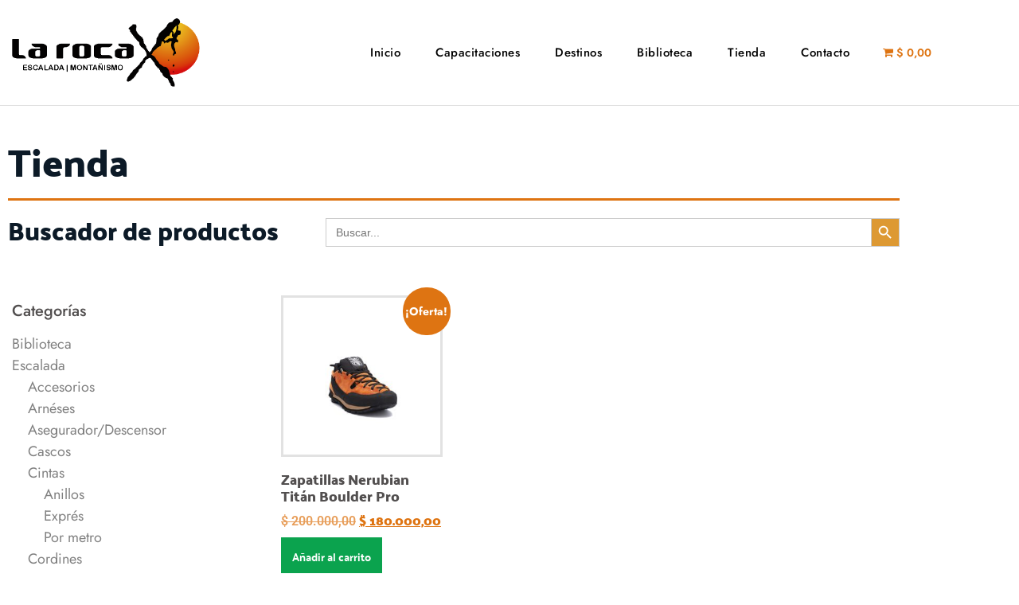

--- FILE ---
content_type: text/html; charset=UTF-8
request_url: https://larocax.com.ar/etiqueta-producto/nerubian-titan/
body_size: 21330
content:
<!doctype html>
<html lang="es">
<head>
	<meta charset="UTF-8">
	<meta name="viewport" content="width=device-width, initial-scale=1">
	<link rel="profile" href="https://gmpg.org/xfn/11">
	<title>nerubian titán &#8211; La Roca X</title>
<meta name='robots' content='max-image-preview:large' />
<link rel='dns-prefetch' href='//www.googletagmanager.com' />
		<style>
			.lazyload,
			.lazyloading {
				max-width: 100%;
			}
		</style>
		<style id='wp-img-auto-sizes-contain-inline-css'>
img:is([sizes=auto i],[sizes^="auto," i]){contain-intrinsic-size:3000px 1500px}
/*# sourceURL=wp-img-auto-sizes-contain-inline-css */
</style>
<style id='wp-emoji-styles-inline-css'>

	img.wp-smiley, img.emoji {
		display: inline !important;
		border: none !important;
		box-shadow: none !important;
		height: 1em !important;
		width: 1em !important;
		margin: 0 0.07em !important;
		vertical-align: -0.1em !important;
		background: none !important;
		padding: 0 !important;
	}
/*# sourceURL=wp-emoji-styles-inline-css */
</style>
<link rel='stylesheet' id='wp-block-library-css' href='https://larocax.com.ar/wp-includes/css/dist/block-library/style.min.css?ver=6.9' media='all' />
<style id='joinchat-button-style-inline-css'>
.wp-block-joinchat-button{border:none!important;text-align:center}.wp-block-joinchat-button figure{display:table;margin:0 auto;padding:0}.wp-block-joinchat-button figcaption{font:normal normal 400 .6em/2em var(--wp--preset--font-family--system-font,sans-serif);margin:0;padding:0}.wp-block-joinchat-button .joinchat-button__qr{background-color:#fff;border:6px solid #25d366;border-radius:30px;box-sizing:content-box;display:block;height:200px;margin:auto;overflow:hidden;padding:10px;width:200px}.wp-block-joinchat-button .joinchat-button__qr canvas,.wp-block-joinchat-button .joinchat-button__qr img{display:block;margin:auto}.wp-block-joinchat-button .joinchat-button__link{align-items:center;background-color:#25d366;border:6px solid #25d366;border-radius:30px;display:inline-flex;flex-flow:row nowrap;justify-content:center;line-height:1.25em;margin:0 auto;text-decoration:none}.wp-block-joinchat-button .joinchat-button__link:before{background:transparent var(--joinchat-ico) no-repeat center;background-size:100%;content:"";display:block;height:1.5em;margin:-.75em .75em -.75em 0;width:1.5em}.wp-block-joinchat-button figure+.joinchat-button__link{margin-top:10px}@media (orientation:landscape)and (min-height:481px),(orientation:portrait)and (min-width:481px){.wp-block-joinchat-button.joinchat-button--qr-only figure+.joinchat-button__link{display:none}}@media (max-width:480px),(orientation:landscape)and (max-height:480px){.wp-block-joinchat-button figure{display:none}}

/*# sourceURL=https://larocax.com.ar/wp-content/plugins/creame-whatsapp-me/gutenberg/build/style-index.css */
</style>
<style id='global-styles-inline-css'>
:root{--wp--preset--aspect-ratio--square: 1;--wp--preset--aspect-ratio--4-3: 4/3;--wp--preset--aspect-ratio--3-4: 3/4;--wp--preset--aspect-ratio--3-2: 3/2;--wp--preset--aspect-ratio--2-3: 2/3;--wp--preset--aspect-ratio--16-9: 16/9;--wp--preset--aspect-ratio--9-16: 9/16;--wp--preset--color--black: #000000;--wp--preset--color--cyan-bluish-gray: #abb8c3;--wp--preset--color--white: #ffffff;--wp--preset--color--pale-pink: #f78da7;--wp--preset--color--vivid-red: #cf2e2e;--wp--preset--color--luminous-vivid-orange: #ff6900;--wp--preset--color--luminous-vivid-amber: #fcb900;--wp--preset--color--light-green-cyan: #7bdcb5;--wp--preset--color--vivid-green-cyan: #00d084;--wp--preset--color--pale-cyan-blue: #8ed1fc;--wp--preset--color--vivid-cyan-blue: #0693e3;--wp--preset--color--vivid-purple: #9b51e0;--wp--preset--gradient--vivid-cyan-blue-to-vivid-purple: linear-gradient(135deg,rgb(6,147,227) 0%,rgb(155,81,224) 100%);--wp--preset--gradient--light-green-cyan-to-vivid-green-cyan: linear-gradient(135deg,rgb(122,220,180) 0%,rgb(0,208,130) 100%);--wp--preset--gradient--luminous-vivid-amber-to-luminous-vivid-orange: linear-gradient(135deg,rgb(252,185,0) 0%,rgb(255,105,0) 100%);--wp--preset--gradient--luminous-vivid-orange-to-vivid-red: linear-gradient(135deg,rgb(255,105,0) 0%,rgb(207,46,46) 100%);--wp--preset--gradient--very-light-gray-to-cyan-bluish-gray: linear-gradient(135deg,rgb(238,238,238) 0%,rgb(169,184,195) 100%);--wp--preset--gradient--cool-to-warm-spectrum: linear-gradient(135deg,rgb(74,234,220) 0%,rgb(151,120,209) 20%,rgb(207,42,186) 40%,rgb(238,44,130) 60%,rgb(251,105,98) 80%,rgb(254,248,76) 100%);--wp--preset--gradient--blush-light-purple: linear-gradient(135deg,rgb(255,206,236) 0%,rgb(152,150,240) 100%);--wp--preset--gradient--blush-bordeaux: linear-gradient(135deg,rgb(254,205,165) 0%,rgb(254,45,45) 50%,rgb(107,0,62) 100%);--wp--preset--gradient--luminous-dusk: linear-gradient(135deg,rgb(255,203,112) 0%,rgb(199,81,192) 50%,rgb(65,88,208) 100%);--wp--preset--gradient--pale-ocean: linear-gradient(135deg,rgb(255,245,203) 0%,rgb(182,227,212) 50%,rgb(51,167,181) 100%);--wp--preset--gradient--electric-grass: linear-gradient(135deg,rgb(202,248,128) 0%,rgb(113,206,126) 100%);--wp--preset--gradient--midnight: linear-gradient(135deg,rgb(2,3,129) 0%,rgb(40,116,252) 100%);--wp--preset--font-size--small: 13px;--wp--preset--font-size--medium: 20px;--wp--preset--font-size--large: 36px;--wp--preset--font-size--x-large: 42px;--wp--preset--spacing--20: 0.44rem;--wp--preset--spacing--30: 0.67rem;--wp--preset--spacing--40: 1rem;--wp--preset--spacing--50: 1.5rem;--wp--preset--spacing--60: 2.25rem;--wp--preset--spacing--70: 3.38rem;--wp--preset--spacing--80: 5.06rem;--wp--preset--shadow--natural: 6px 6px 9px rgba(0, 0, 0, 0.2);--wp--preset--shadow--deep: 12px 12px 50px rgba(0, 0, 0, 0.4);--wp--preset--shadow--sharp: 6px 6px 0px rgba(0, 0, 0, 0.2);--wp--preset--shadow--outlined: 6px 6px 0px -3px rgb(255, 255, 255), 6px 6px rgb(0, 0, 0);--wp--preset--shadow--crisp: 6px 6px 0px rgb(0, 0, 0);}:root { --wp--style--global--content-size: 800px;--wp--style--global--wide-size: 1200px; }:where(body) { margin: 0; }.wp-site-blocks > .alignleft { float: left; margin-right: 2em; }.wp-site-blocks > .alignright { float: right; margin-left: 2em; }.wp-site-blocks > .aligncenter { justify-content: center; margin-left: auto; margin-right: auto; }:where(.wp-site-blocks) > * { margin-block-start: 24px; margin-block-end: 0; }:where(.wp-site-blocks) > :first-child { margin-block-start: 0; }:where(.wp-site-blocks) > :last-child { margin-block-end: 0; }:root { --wp--style--block-gap: 24px; }:root :where(.is-layout-flow) > :first-child{margin-block-start: 0;}:root :where(.is-layout-flow) > :last-child{margin-block-end: 0;}:root :where(.is-layout-flow) > *{margin-block-start: 24px;margin-block-end: 0;}:root :where(.is-layout-constrained) > :first-child{margin-block-start: 0;}:root :where(.is-layout-constrained) > :last-child{margin-block-end: 0;}:root :where(.is-layout-constrained) > *{margin-block-start: 24px;margin-block-end: 0;}:root :where(.is-layout-flex){gap: 24px;}:root :where(.is-layout-grid){gap: 24px;}.is-layout-flow > .alignleft{float: left;margin-inline-start: 0;margin-inline-end: 2em;}.is-layout-flow > .alignright{float: right;margin-inline-start: 2em;margin-inline-end: 0;}.is-layout-flow > .aligncenter{margin-left: auto !important;margin-right: auto !important;}.is-layout-constrained > .alignleft{float: left;margin-inline-start: 0;margin-inline-end: 2em;}.is-layout-constrained > .alignright{float: right;margin-inline-start: 2em;margin-inline-end: 0;}.is-layout-constrained > .aligncenter{margin-left: auto !important;margin-right: auto !important;}.is-layout-constrained > :where(:not(.alignleft):not(.alignright):not(.alignfull)){max-width: var(--wp--style--global--content-size);margin-left: auto !important;margin-right: auto !important;}.is-layout-constrained > .alignwide{max-width: var(--wp--style--global--wide-size);}body .is-layout-flex{display: flex;}.is-layout-flex{flex-wrap: wrap;align-items: center;}.is-layout-flex > :is(*, div){margin: 0;}body .is-layout-grid{display: grid;}.is-layout-grid > :is(*, div){margin: 0;}body{padding-top: 0px;padding-right: 0px;padding-bottom: 0px;padding-left: 0px;}a:where(:not(.wp-element-button)){text-decoration: underline;}:root :where(.wp-element-button, .wp-block-button__link){background-color: #32373c;border-width: 0;color: #fff;font-family: inherit;font-size: inherit;font-style: inherit;font-weight: inherit;letter-spacing: inherit;line-height: inherit;padding-top: calc(0.667em + 2px);padding-right: calc(1.333em + 2px);padding-bottom: calc(0.667em + 2px);padding-left: calc(1.333em + 2px);text-decoration: none;text-transform: inherit;}.has-black-color{color: var(--wp--preset--color--black) !important;}.has-cyan-bluish-gray-color{color: var(--wp--preset--color--cyan-bluish-gray) !important;}.has-white-color{color: var(--wp--preset--color--white) !important;}.has-pale-pink-color{color: var(--wp--preset--color--pale-pink) !important;}.has-vivid-red-color{color: var(--wp--preset--color--vivid-red) !important;}.has-luminous-vivid-orange-color{color: var(--wp--preset--color--luminous-vivid-orange) !important;}.has-luminous-vivid-amber-color{color: var(--wp--preset--color--luminous-vivid-amber) !important;}.has-light-green-cyan-color{color: var(--wp--preset--color--light-green-cyan) !important;}.has-vivid-green-cyan-color{color: var(--wp--preset--color--vivid-green-cyan) !important;}.has-pale-cyan-blue-color{color: var(--wp--preset--color--pale-cyan-blue) !important;}.has-vivid-cyan-blue-color{color: var(--wp--preset--color--vivid-cyan-blue) !important;}.has-vivid-purple-color{color: var(--wp--preset--color--vivid-purple) !important;}.has-black-background-color{background-color: var(--wp--preset--color--black) !important;}.has-cyan-bluish-gray-background-color{background-color: var(--wp--preset--color--cyan-bluish-gray) !important;}.has-white-background-color{background-color: var(--wp--preset--color--white) !important;}.has-pale-pink-background-color{background-color: var(--wp--preset--color--pale-pink) !important;}.has-vivid-red-background-color{background-color: var(--wp--preset--color--vivid-red) !important;}.has-luminous-vivid-orange-background-color{background-color: var(--wp--preset--color--luminous-vivid-orange) !important;}.has-luminous-vivid-amber-background-color{background-color: var(--wp--preset--color--luminous-vivid-amber) !important;}.has-light-green-cyan-background-color{background-color: var(--wp--preset--color--light-green-cyan) !important;}.has-vivid-green-cyan-background-color{background-color: var(--wp--preset--color--vivid-green-cyan) !important;}.has-pale-cyan-blue-background-color{background-color: var(--wp--preset--color--pale-cyan-blue) !important;}.has-vivid-cyan-blue-background-color{background-color: var(--wp--preset--color--vivid-cyan-blue) !important;}.has-vivid-purple-background-color{background-color: var(--wp--preset--color--vivid-purple) !important;}.has-black-border-color{border-color: var(--wp--preset--color--black) !important;}.has-cyan-bluish-gray-border-color{border-color: var(--wp--preset--color--cyan-bluish-gray) !important;}.has-white-border-color{border-color: var(--wp--preset--color--white) !important;}.has-pale-pink-border-color{border-color: var(--wp--preset--color--pale-pink) !important;}.has-vivid-red-border-color{border-color: var(--wp--preset--color--vivid-red) !important;}.has-luminous-vivid-orange-border-color{border-color: var(--wp--preset--color--luminous-vivid-orange) !important;}.has-luminous-vivid-amber-border-color{border-color: var(--wp--preset--color--luminous-vivid-amber) !important;}.has-light-green-cyan-border-color{border-color: var(--wp--preset--color--light-green-cyan) !important;}.has-vivid-green-cyan-border-color{border-color: var(--wp--preset--color--vivid-green-cyan) !important;}.has-pale-cyan-blue-border-color{border-color: var(--wp--preset--color--pale-cyan-blue) !important;}.has-vivid-cyan-blue-border-color{border-color: var(--wp--preset--color--vivid-cyan-blue) !important;}.has-vivid-purple-border-color{border-color: var(--wp--preset--color--vivid-purple) !important;}.has-vivid-cyan-blue-to-vivid-purple-gradient-background{background: var(--wp--preset--gradient--vivid-cyan-blue-to-vivid-purple) !important;}.has-light-green-cyan-to-vivid-green-cyan-gradient-background{background: var(--wp--preset--gradient--light-green-cyan-to-vivid-green-cyan) !important;}.has-luminous-vivid-amber-to-luminous-vivid-orange-gradient-background{background: var(--wp--preset--gradient--luminous-vivid-amber-to-luminous-vivid-orange) !important;}.has-luminous-vivid-orange-to-vivid-red-gradient-background{background: var(--wp--preset--gradient--luminous-vivid-orange-to-vivid-red) !important;}.has-very-light-gray-to-cyan-bluish-gray-gradient-background{background: var(--wp--preset--gradient--very-light-gray-to-cyan-bluish-gray) !important;}.has-cool-to-warm-spectrum-gradient-background{background: var(--wp--preset--gradient--cool-to-warm-spectrum) !important;}.has-blush-light-purple-gradient-background{background: var(--wp--preset--gradient--blush-light-purple) !important;}.has-blush-bordeaux-gradient-background{background: var(--wp--preset--gradient--blush-bordeaux) !important;}.has-luminous-dusk-gradient-background{background: var(--wp--preset--gradient--luminous-dusk) !important;}.has-pale-ocean-gradient-background{background: var(--wp--preset--gradient--pale-ocean) !important;}.has-electric-grass-gradient-background{background: var(--wp--preset--gradient--electric-grass) !important;}.has-midnight-gradient-background{background: var(--wp--preset--gradient--midnight) !important;}.has-small-font-size{font-size: var(--wp--preset--font-size--small) !important;}.has-medium-font-size{font-size: var(--wp--preset--font-size--medium) !important;}.has-large-font-size{font-size: var(--wp--preset--font-size--large) !important;}.has-x-large-font-size{font-size: var(--wp--preset--font-size--x-large) !important;}
:root :where(.wp-block-pullquote){font-size: 1.5em;line-height: 1.6;}
/*# sourceURL=global-styles-inline-css */
</style>
<link rel='stylesheet' id='wpmenucart-icons-css' href='https://larocax.com.ar/wp-content/plugins/woocommerce-menu-bar-cart/assets/css/wpmenucart-icons.min.css?ver=2.14.12' media='all' />
<style id='wpmenucart-icons-inline-css'>
@font-face{font-family:WPMenuCart;src:url(https://larocax.com.ar/wp-content/plugins/woocommerce-menu-bar-cart/assets/fonts/WPMenuCart.eot);src:url(https://larocax.com.ar/wp-content/plugins/woocommerce-menu-bar-cart/assets/fonts/WPMenuCart.eot?#iefix) format('embedded-opentype'),url(https://larocax.com.ar/wp-content/plugins/woocommerce-menu-bar-cart/assets/fonts/WPMenuCart.woff2) format('woff2'),url(https://larocax.com.ar/wp-content/plugins/woocommerce-menu-bar-cart/assets/fonts/WPMenuCart.woff) format('woff'),url(https://larocax.com.ar/wp-content/plugins/woocommerce-menu-bar-cart/assets/fonts/WPMenuCart.ttf) format('truetype'),url(https://larocax.com.ar/wp-content/plugins/woocommerce-menu-bar-cart/assets/fonts/WPMenuCart.svg#WPMenuCart) format('svg');font-weight:400;font-style:normal;font-display:swap}
/*# sourceURL=wpmenucart-icons-inline-css */
</style>
<link rel='stylesheet' id='wpmenucart-css' href='https://larocax.com.ar/wp-content/plugins/woocommerce-menu-bar-cart/assets/css/wpmenucart-main.min.css?ver=2.14.12' media='all' />
<link rel='stylesheet' id='woocommerce-layout-css' href='https://larocax.com.ar/wp-content/plugins/woocommerce/assets/css/woocommerce-layout.css?ver=10.4.3' media='all' />
<link rel='stylesheet' id='woocommerce-smallscreen-css' href='https://larocax.com.ar/wp-content/plugins/woocommerce/assets/css/woocommerce-smallscreen.css?ver=10.4.3' media='only screen and (max-width: 768px)' />
<link rel='stylesheet' id='woocommerce-general-css' href='https://larocax.com.ar/wp-content/plugins/woocommerce/assets/css/woocommerce.css?ver=10.4.3' media='all' />
<style id='woocommerce-inline-inline-css'>
.woocommerce form .form-row .required { visibility: visible; }
/*# sourceURL=woocommerce-inline-inline-css */
</style>
<link rel='stylesheet' id='ivory-search-styles-css' href='https://larocax.com.ar/wp-content/plugins/add-search-to-menu/public/css/ivory-search.min.css?ver=5.5.13' media='all' />
<link rel='stylesheet' id='woo-variation-swatches-css' href='https://larocax.com.ar/wp-content/plugins/woo-variation-swatches/assets/css/frontend.min.css?ver=1763942465' media='all' />
<style id='woo-variation-swatches-inline-css'>
:root {
--wvs-tick:url("data:image/svg+xml;utf8,%3Csvg filter='drop-shadow(0px 0px 2px rgb(0 0 0 / .8))' xmlns='http://www.w3.org/2000/svg'  viewBox='0 0 30 30'%3E%3Cpath fill='none' stroke='%23ffffff' stroke-linecap='round' stroke-linejoin='round' stroke-width='4' d='M4 16L11 23 27 7'/%3E%3C/svg%3E");

--wvs-cross:url("data:image/svg+xml;utf8,%3Csvg filter='drop-shadow(0px 0px 5px rgb(255 255 255 / .6))' xmlns='http://www.w3.org/2000/svg' width='72px' height='72px' viewBox='0 0 24 24'%3E%3Cpath fill='none' stroke='%23ff0000' stroke-linecap='round' stroke-width='0.6' d='M5 5L19 19M19 5L5 19'/%3E%3C/svg%3E");
--wvs-single-product-item-width:30px;
--wvs-single-product-item-height:30px;
--wvs-single-product-item-font-size:16px}
/*# sourceURL=woo-variation-swatches-inline-css */
</style>
<link rel='stylesheet' id='hello-elementor-css' href='https://larocax.com.ar/wp-content/themes/hello-elementor/assets/css/reset.css?ver=3.4.5' media='all' />
<link rel='stylesheet' id='hello-elementor-theme-style-css' href='https://larocax.com.ar/wp-content/themes/hello-elementor/assets/css/theme.css?ver=3.4.5' media='all' />
<link rel='stylesheet' id='chld_thm_cfg_child-css' href='https://larocax.com.ar/wp-content/themes/hello-elementor-child/style.css?ver=1.0.1678106298' media='all' />
<link rel='stylesheet' id='hello-elementor-header-footer-css' href='https://larocax.com.ar/wp-content/themes/hello-elementor/assets/css/header-footer.css?ver=3.4.5' media='all' />
<link rel='stylesheet' id='elementor-frontend-css' href='https://larocax.com.ar/wp-content/plugins/elementor/assets/css/frontend.min.css?ver=3.34.1' media='all' />
<link rel='stylesheet' id='elementor-post-5-css' href='https://larocax.com.ar/wp-content/uploads/elementor/css/post-5.css?ver=1768586615' media='all' />
<link rel='stylesheet' id='widget-image-css' href='https://larocax.com.ar/wp-content/plugins/elementor/assets/css/widget-image.min.css?ver=3.34.1' media='all' />
<link rel='stylesheet' id='widget-nav-menu-css' href='https://larocax.com.ar/wp-content/plugins/pro-elements/assets/css/widget-nav-menu.min.css?ver=3.34.0' media='all' />
<link rel='stylesheet' id='widget-heading-css' href='https://larocax.com.ar/wp-content/plugins/elementor/assets/css/widget-heading.min.css?ver=3.34.1' media='all' />
<link rel='stylesheet' id='e-animation-push-css' href='https://larocax.com.ar/wp-content/plugins/elementor/assets/lib/animations/styles/e-animation-push.min.css?ver=3.34.1' media='all' />
<link rel='stylesheet' id='widget-form-css' href='https://larocax.com.ar/wp-content/plugins/pro-elements/assets/css/widget-form.min.css?ver=3.34.0' media='all' />
<link rel='stylesheet' id='widget-icon-list-css' href='https://larocax.com.ar/wp-content/plugins/elementor/assets/css/widget-icon-list.min.css?ver=3.34.1' media='all' />
<link rel='stylesheet' id='widget-spacer-css' href='https://larocax.com.ar/wp-content/plugins/elementor/assets/css/widget-spacer.min.css?ver=3.34.1' media='all' />
<link rel='stylesheet' id='widget-divider-css' href='https://larocax.com.ar/wp-content/plugins/elementor/assets/css/widget-divider.min.css?ver=3.34.1' media='all' />
<link rel='stylesheet' id='swiper-css' href='https://larocax.com.ar/wp-content/plugins/elementor/assets/lib/swiper/v8/css/swiper.min.css?ver=8.4.5' media='all' />
<link rel='stylesheet' id='e-swiper-css' href='https://larocax.com.ar/wp-content/plugins/elementor/assets/css/conditionals/e-swiper.min.css?ver=3.34.1' media='all' />
<link rel='stylesheet' id='widget-woocommerce-products-css' href='https://larocax.com.ar/wp-content/plugins/pro-elements/assets/css/widget-woocommerce-products.min.css?ver=3.34.0' media='all' />
<link rel='stylesheet' id='widget-woocommerce-products-archive-css' href='https://larocax.com.ar/wp-content/plugins/pro-elements/assets/css/widget-woocommerce-products-archive.min.css?ver=3.34.0' media='all' />
<link rel='stylesheet' id='elementor-icons-css' href='https://larocax.com.ar/wp-content/plugins/elementor/assets/lib/eicons/css/elementor-icons.min.css?ver=5.45.0' media='all' />
<link rel='stylesheet' id='elementor-post-17-css' href='https://larocax.com.ar/wp-content/uploads/elementor/css/post-17.css?ver=1768586615' media='all' />
<link rel='stylesheet' id='elementor-post-183-css' href='https://larocax.com.ar/wp-content/uploads/elementor/css/post-183.css?ver=1768586616' media='all' />
<link rel='stylesheet' id='elementor-post-1886-css' href='https://larocax.com.ar/wp-content/uploads/elementor/css/post-1886.css?ver=1768587712' media='all' />
<link rel='stylesheet' id='loftloader-lite-animation-css' href='https://larocax.com.ar/wp-content/plugins/loftloader/assets/css/loftloader.min.css?ver=2025121501' media='all' />
<link rel='stylesheet' id='elementor-gf-local-roboto-css' href='https://larocax.com.ar/wp-content/uploads/elementor/google-fonts/css/roboto.css?ver=1742235366' media='all' />
<link rel='stylesheet' id='elementor-gf-local-robotoslab-css' href='https://larocax.com.ar/wp-content/uploads/elementor/google-fonts/css/robotoslab.css?ver=1742235375' media='all' />
<link rel='stylesheet' id='elementor-gf-local-jost-css' href='https://larocax.com.ar/wp-content/uploads/elementor/google-fonts/css/jost.css?ver=1742235379' media='all' />
<link rel='stylesheet' id='elementor-gf-local-palanquindark-css' href='https://larocax.com.ar/wp-content/uploads/elementor/google-fonts/css/palanquindark.css?ver=1742235380' media='all' />
<link rel='stylesheet' id='elementor-gf-local-mansalva-css' href='https://larocax.com.ar/wp-content/uploads/elementor/google-fonts/css/mansalva.css?ver=1742235380' media='all' />
<link rel='stylesheet' id='elementor-icons-shared-0-css' href='https://larocax.com.ar/wp-content/plugins/elementor/assets/lib/font-awesome/css/fontawesome.min.css?ver=5.15.3' media='all' />
<link rel='stylesheet' id='elementor-icons-fa-solid-css' href='https://larocax.com.ar/wp-content/plugins/elementor/assets/lib/font-awesome/css/solid.min.css?ver=5.15.3' media='all' />
<link rel='stylesheet' id='elementor-icons-fa-brands-css' href='https://larocax.com.ar/wp-content/plugins/elementor/assets/lib/font-awesome/css/brands.min.css?ver=5.15.3' media='all' />
<link rel='stylesheet' id='elementor-icons-fa-regular-css' href='https://larocax.com.ar/wp-content/plugins/elementor/assets/lib/font-awesome/css/regular.min.css?ver=5.15.3' media='all' />
<link rel='stylesheet' id='wpc-filter-everything-css' href='https://larocax.com.ar/wp-content/plugins/filter-everything/assets/css/filter-everything.min.css?ver=1.9.1' media='all' />
<link rel='stylesheet' id='wpc-filter-everything-custom-css' href='https://larocax.com.ar/wp-content/uploads/cache/filter-everything/c0f11f8043918d872532f4b432df6471.css?ver=6.9' media='all' />
<script src="https://larocax.com.ar/wp-includes/js/jquery/jquery.min.js?ver=3.7.1" id="jquery-core-js"></script>
<script src="https://larocax.com.ar/wp-includes/js/jquery/jquery-migrate.min.js?ver=3.4.1" id="jquery-migrate-js"></script>
<script src="https://larocax.com.ar/wp-content/plugins/woocommerce/assets/js/jquery-blockui/jquery.blockUI.min.js?ver=2.7.0-wc.10.4.3" id="wc-jquery-blockui-js" data-wp-strategy="defer"></script>
<script src="https://larocax.com.ar/wp-content/plugins/woocommerce/assets/js/js-cookie/js.cookie.min.js?ver=2.1.4-wc.10.4.3" id="wc-js-cookie-js" defer data-wp-strategy="defer"></script>
<script id="woocommerce-js-extra">
var woocommerce_params = {"ajax_url":"/wp-admin/admin-ajax.php","wc_ajax_url":"/?wc-ajax=%%endpoint%%","i18n_password_show":"Mostrar contrase\u00f1a","i18n_password_hide":"Ocultar contrase\u00f1a"};
//# sourceURL=woocommerce-js-extra
</script>
<script src="https://larocax.com.ar/wp-content/plugins/woocommerce/assets/js/frontend/woocommerce.min.js?ver=10.4.3" id="woocommerce-js" defer data-wp-strategy="defer"></script>

<!-- Fragmento de código de la etiqueta de Google (gtag.js) añadida por Site Kit -->
<!-- Fragmento de código de Google Analytics añadido por Site Kit -->
<script src="https://www.googletagmanager.com/gtag/js?id=GT-P845PQG" id="google_gtagjs-js" async></script>
<script id="google_gtagjs-js-after">
window.dataLayer = window.dataLayer || [];function gtag(){dataLayer.push(arguments);}
gtag("set","linker",{"domains":["larocax.com.ar"]});
gtag("js", new Date());
gtag("set", "developer_id.dZTNiMT", true);
gtag("config", "GT-P845PQG");
//# sourceURL=google_gtagjs-js-after
</script>
<link rel="https://api.w.org/" href="https://larocax.com.ar/wp-json/" /><link rel="alternate" title="JSON" type="application/json" href="https://larocax.com.ar/wp-json/wp/v2/product_tag/628" /><meta name="generator" content="WordPress 6.9" />
<meta name="generator" content="WooCommerce 10.4.3" />
<meta name="generator" content="Site Kit by Google 1.170.0" />		<script>
			document.documentElement.className = document.documentElement.className.replace('no-js', 'js');
		</script>
				<style>
			.no-js img.lazyload {
				display: none;
			}

			figure.wp-block-image img.lazyloading {
				min-width: 150px;
			}

			.lazyload,
			.lazyloading {
				--smush-placeholder-width: 100px;
				--smush-placeholder-aspect-ratio: 1/1;
				width: var(--smush-image-width, var(--smush-placeholder-width)) !important;
				aspect-ratio: var(--smush-image-aspect-ratio, var(--smush-placeholder-aspect-ratio)) !important;
			}

						.lazyload, .lazyloading {
				opacity: 0;
			}

			.lazyloaded {
				opacity: 1;
				transition: opacity 400ms;
				transition-delay: 0ms;
			}

					</style>
			<noscript><style>.woocommerce-product-gallery{ opacity: 1 !important; }</style></noscript>
	<meta name="generator" content="Elementor 3.34.1; features: additional_custom_breakpoints; settings: css_print_method-external, google_font-enabled, font_display-swap">
<style type="text/css" id="filter-everything-inline-css">.wpc-orderby-select{width:100%}.wpc-filters-open-button-container{display:none}.wpc-debug-message{padding:16px;font-size:14px;border:1px dashed #ccc;margin-bottom:20px}.wpc-debug-title{visibility:hidden}.wpc-button-inner,.wpc-chip-content{display:flex;align-items:center}.wpc-icon-html-wrapper{position:relative;margin-right:10px;top:2px}.wpc-icon-html-wrapper span{display:block;height:1px;width:18px;border-radius:3px;background:#2c2d33;margin-bottom:4px;position:relative}span.wpc-icon-line-1:after,span.wpc-icon-line-2:after,span.wpc-icon-line-3:after{content:"";display:block;width:3px;height:3px;border:1px solid #2c2d33;background-color:#fff;position:absolute;top:-2px;box-sizing:content-box}span.wpc-icon-line-3:after{border-radius:50%;left:2px}span.wpc-icon-line-1:after{border-radius:50%;left:5px}span.wpc-icon-line-2:after{border-radius:50%;left:12px}body .wpc-filters-open-button-container a.wpc-filters-open-widget,body .wpc-filters-open-button-container a.wpc-open-close-filters-button{display:inline-block;text-align:left;border:1px solid #2c2d33;border-radius:2px;line-height:1.5;padding:7px 12px;background-color:transparent;color:#2c2d33;box-sizing:border-box;text-decoration:none!important;font-weight:400;transition:none;position:relative}@media screen and (max-width:768px){.wpc_show_bottom_widget .wpc-filters-open-button-container,.wpc_show_open_close_button .wpc-filters-open-button-container{display:block}.wpc_show_bottom_widget .wpc-filters-open-button-container{margin-top:1em;margin-bottom:1em}}</style>
			<style>
				.e-con.e-parent:nth-of-type(n+4):not(.e-lazyloaded):not(.e-no-lazyload),
				.e-con.e-parent:nth-of-type(n+4):not(.e-lazyloaded):not(.e-no-lazyload) * {
					background-image: none !important;
				}
				@media screen and (max-height: 1024px) {
					.e-con.e-parent:nth-of-type(n+3):not(.e-lazyloaded):not(.e-no-lazyload),
					.e-con.e-parent:nth-of-type(n+3):not(.e-lazyloaded):not(.e-no-lazyload) * {
						background-image: none !important;
					}
				}
				@media screen and (max-height: 640px) {
					.e-con.e-parent:nth-of-type(n+2):not(.e-lazyloaded):not(.e-no-lazyload),
					.e-con.e-parent:nth-of-type(n+2):not(.e-lazyloaded):not(.e-no-lazyload) * {
						background-image: none !important;
					}
				}
			</style>
			<link rel="icon" href="https://larocax.com.ar/wp-content/uploads/2023/03/cropped-larocax-logo-32x32.png" sizes="32x32" />
<link rel="icon" href="https://larocax.com.ar/wp-content/uploads/2023/03/cropped-larocax-logo-192x192.png" sizes="192x192" />
<link rel="apple-touch-icon" href="https://larocax.com.ar/wp-content/uploads/2023/03/cropped-larocax-logo-180x180.png" />
<meta name="msapplication-TileImage" content="https://larocax.com.ar/wp-content/uploads/2023/03/cropped-larocax-logo-270x270.png" />
<style id="loftloader-lite-custom-bg-color">#loftloader-wrapper .loader-section {
	background: #000000;
}
</style><style id="loftloader-lite-custom-bg-opacity">#loftloader-wrapper .loader-section {
	opacity: 0.95;
}
</style><style id="loftloader-lite-custom-loader">#loftloader-wrapper.pl-beating #loader {
	color: #de7412;
}
</style>		<style id="wp-custom-css">
			@media (max-width: 450px) {
  [data-id="813a665"] .elementor-post__thumbnail {
    height: 500px !important;
  }
  [data-id="813a665"] .elementor-post__thumbnail img {
    width: 100%;
    height: 500px !important;
    object-fit: cover !important;
    object-position: top !important;
  }
}		</style>
					<style type="text/css">
					.is-form-id-2377 .is-search-submit:focus,
			.is-form-id-2377 .is-search-submit:hover,
			.is-form-id-2377 .is-search-submit,
            .is-form-id-2377 .is-search-icon {
			color: #ffffff !important;            background-color: #dd9933 !important;            			}
                        	.is-form-id-2377 .is-search-submit path {
					fill: #ffffff !important;            	}
            			</style>
		</head>
<body class="archive tax-product_tag term-nerubian-titan term-628 wp-embed-responsive wp-theme-hello-elementor wp-child-theme-hello-elementor-child theme-hello-elementor woocommerce woocommerce-page woocommerce-no-js hello-elementor woo-variation-swatches wvs-behavior-blur wvs-theme-hello-elementor-child wvs-show-label wvs-tooltip hello-elementor-default wpc_show_open_close_button elementor-page-1886 loftloader-lite-enabled elementor-default elementor-template-full-width elementor-kit-5"><div id="loftloader-wrapper" class="pl-beating" data-show-close-time="15000" data-max-load-time="0"><div class="loader-section section-left"></div><div class="loader-section section-right"></div><div class="loader-inner"><div id="loader"><span></span></div></div><div class="loader-close-button" style="display: none;"><span class="screen-reader-text">Close</span></div></div>


<a class="skip-link screen-reader-text" href="#content">Ir al contenido</a>

		<header data-elementor-type="header" data-elementor-id="17" class="elementor elementor-17 elementor-location-header" data-elementor-post-type="elementor_library">
					<section class="elementor-section elementor-top-section elementor-element elementor-element-09ec91f elementor-section-height-min-height elementor-section-boxed elementor-section-height-default elementor-section-items-middle" data-id="09ec91f" data-element_type="section" data-settings="{&quot;background_background&quot;:&quot;classic&quot;}">
						<div class="elementor-container elementor-column-gap-default">
					<div class="elementor-column elementor-col-50 elementor-top-column elementor-element elementor-element-c0a0047" data-id="c0a0047" data-element_type="column">
			<div class="elementor-widget-wrap elementor-element-populated">
						<div class="elementor-element elementor-element-20abab2 elementor-widget elementor-widget-image" data-id="20abab2" data-element_type="widget" data-widget_type="image.default">
				<div class="elementor-widget-container">
																<a href="https://larocax.com.ar">
							<img fetchpriority="high" width="801" height="350" src="https://larocax.com.ar/wp-content/uploads/2023/04/logo-larocax-new.png" class="attachment-full size-full wp-image-468" alt="" srcset="https://larocax.com.ar/wp-content/uploads/2023/04/logo-larocax-new.png 801w, https://larocax.com.ar/wp-content/uploads/2023/04/logo-larocax-new-300x131.png 300w, https://larocax.com.ar/wp-content/uploads/2023/04/logo-larocax-new-768x336.png 768w, https://larocax.com.ar/wp-content/uploads/2023/04/logo-larocax-new-600x262.png 600w" sizes="(max-width: 801px) 100vw, 801px" />								</a>
															</div>
				</div>
					</div>
		</div>
				<div class="elementor-column elementor-col-50 elementor-top-column elementor-element elementor-element-0c93f17" data-id="0c93f17" data-element_type="column">
			<div class="elementor-widget-wrap elementor-element-populated">
						<div class="elementor-element elementor-element-93a70ef elementor-nav-menu__align-end elementor-nav-menu--stretch elementor-nav-menu--dropdown-tablet elementor-nav-menu__text-align-aside elementor-nav-menu--toggle elementor-nav-menu--burger elementor-widget elementor-widget-nav-menu" data-id="93a70ef" data-element_type="widget" data-settings="{&quot;full_width&quot;:&quot;stretch&quot;,&quot;layout&quot;:&quot;horizontal&quot;,&quot;submenu_icon&quot;:{&quot;value&quot;:&quot;&lt;i class=\&quot;fas fa-caret-down\&quot; aria-hidden=\&quot;true\&quot;&gt;&lt;\/i&gt;&quot;,&quot;library&quot;:&quot;fa-solid&quot;},&quot;toggle&quot;:&quot;burger&quot;}" data-widget_type="nav-menu.default">
				<div class="elementor-widget-container">
								<nav aria-label="Menu" class="elementor-nav-menu--main elementor-nav-menu__container elementor-nav-menu--layout-horizontal e--pointer-underline e--animation-fade">
				<ul id="menu-1-93a70ef" class="elementor-nav-menu"><li class="menu-item menu-item-type-post_type menu-item-object-page menu-item-home menu-item-65"><a href="https://larocax.com.ar/" class="elementor-item">Inicio</a></li>
<li class="menu-item menu-item-type-custom menu-item-object-custom menu-item-1171"><a href="/capacitaciones/" class="elementor-item">Capacitaciones</a></li>
<li class="menu-item menu-item-type-post_type menu-item-object-page menu-item-2732"><a href="https://larocax.com.ar/destinos/" class="elementor-item">Destinos</a></li>
<li class="menu-item menu-item-type-custom menu-item-object-custom menu-item-3835"><a href="/publicaciones/" class="elementor-item">Biblioteca</a></li>
<li class="menu-item menu-item-type-post_type menu-item-object-page menu-item-2334"><a href="https://larocax.com.ar/tienda/" class="elementor-item">Tienda</a></li>
<li class="menu-item menu-item-type-post_type menu-item-object-page menu-item-63"><a href="https://larocax.com.ar/contacto/" class="elementor-item">Contacto</a></li>
<li class="menu-item wpmenucartli wpmenucart-display-standard menu-item" id="wpmenucartli"><a class="wpmenucart-contents empty-wpmenucart-visible" href="https://larocax.com.ar/tienda/" title="Empezar a comprar"><i class="wpmenucart-icon-shopping-cart-0" role="img" aria-label="Cart"></i><span class="amount">&#36;&nbsp;0,00</span></a></li></ul>			</nav>
					<div class="elementor-menu-toggle" role="button" tabindex="0" aria-label="Menu Toggle" aria-expanded="false">
			<i aria-hidden="true" role="presentation" class="elementor-menu-toggle__icon--open eicon-menu-bar"></i><i aria-hidden="true" role="presentation" class="elementor-menu-toggle__icon--close eicon-close"></i>		</div>
					<nav class="elementor-nav-menu--dropdown elementor-nav-menu__container" aria-hidden="true">
				<ul id="menu-2-93a70ef" class="elementor-nav-menu"><li class="menu-item menu-item-type-post_type menu-item-object-page menu-item-home menu-item-65"><a href="https://larocax.com.ar/" class="elementor-item" tabindex="-1">Inicio</a></li>
<li class="menu-item menu-item-type-custom menu-item-object-custom menu-item-1171"><a href="/capacitaciones/" class="elementor-item" tabindex="-1">Capacitaciones</a></li>
<li class="menu-item menu-item-type-post_type menu-item-object-page menu-item-2732"><a href="https://larocax.com.ar/destinos/" class="elementor-item" tabindex="-1">Destinos</a></li>
<li class="menu-item menu-item-type-custom menu-item-object-custom menu-item-3835"><a href="/publicaciones/" class="elementor-item" tabindex="-1">Biblioteca</a></li>
<li class="menu-item menu-item-type-post_type menu-item-object-page menu-item-2334"><a href="https://larocax.com.ar/tienda/" class="elementor-item" tabindex="-1">Tienda</a></li>
<li class="menu-item menu-item-type-post_type menu-item-object-page menu-item-63"><a href="https://larocax.com.ar/contacto/" class="elementor-item" tabindex="-1">Contacto</a></li>
<li class="menu-item wpmenucartli wpmenucart-display-standard menu-item" id="wpmenucartli"><a class="wpmenucart-contents empty-wpmenucart-visible" href="https://larocax.com.ar/tienda/" title="Empezar a comprar"><i class="wpmenucart-icon-shopping-cart-0" role="img" aria-label="Cart"></i><span class="amount">&#36;&nbsp;0,00</span></a></li></ul>			</nav>
						</div>
				</div>
					</div>
		</div>
					</div>
		</section>
				</header>
				<div data-elementor-type="product-archive" data-elementor-id="1886" class="elementor elementor-1886 elementor-location-archive product" data-elementor-post-type="elementor_library">
					<section class="elementor-section elementor-top-section elementor-element elementor-element-2655b48 elementor-section-boxed elementor-section-height-default elementor-section-height-default" data-id="2655b48" data-element_type="section">
						<div class="elementor-container elementor-column-gap-default">
					<div class="elementor-column elementor-col-100 elementor-top-column elementor-element elementor-element-c5bb363" data-id="c5bb363" data-element_type="column">
			<div class="elementor-widget-wrap elementor-element-populated">
						<div class="elementor-element elementor-element-cf796e5 elementor-widget elementor-widget-heading" data-id="cf796e5" data-element_type="widget" data-widget_type="heading.default">
				<div class="elementor-widget-container">
					<h1 class="elementor-heading-title elementor-size-default">Tienda</h1>				</div>
				</div>
				<div class="elementor-element elementor-element-6660b2d elementor-widget-divider--view-line elementor-widget elementor-widget-divider" data-id="6660b2d" data-element_type="widget" data-widget_type="divider.default">
				<div class="elementor-widget-container">
							<div class="elementor-divider">
			<span class="elementor-divider-separator">
						</span>
		</div>
						</div>
				</div>
					</div>
		</div>
					</div>
		</section>
				<section class="elementor-section elementor-top-section elementor-element elementor-element-e5be677 elementor-section-boxed elementor-section-height-default elementor-section-height-default" data-id="e5be677" data-element_type="section">
						<div class="elementor-container elementor-column-gap-default">
					<div class="elementor-column elementor-col-50 elementor-top-column elementor-element elementor-element-f636613" data-id="f636613" data-element_type="column">
			<div class="elementor-widget-wrap elementor-element-populated">
						<div class="elementor-element elementor-element-b117470 elementor-widget elementor-widget-heading" data-id="b117470" data-element_type="widget" data-widget_type="heading.default">
				<div class="elementor-widget-container">
					<h3 class="elementor-heading-title elementor-size-default">Buscador de productos</h3>				</div>
				</div>
					</div>
		</div>
				<div class="elementor-column elementor-col-50 elementor-top-column elementor-element elementor-element-39797fb" data-id="39797fb" data-element_type="column">
			<div class="elementor-widget-wrap elementor-element-populated">
						<div class="elementor-element elementor-element-46705ca elementor-widget elementor-widget-shortcode" data-id="46705ca" data-element_type="widget" data-widget_type="shortcode.default">
				<div class="elementor-widget-container">
							<div class="elementor-shortcode"><form data-min-no-for-search=1 data-result-box-max-height=400 data-form-id=2377 class="is-search-form is-form-style is-form-style-3 is-form-id-2377 is-ajax-search" action="https://larocax.com.ar/" method="get" role="search" ><label for="is-search-input-2377"><span class="is-screen-reader-text">Buscar:</span><input  type="search" id="is-search-input-2377" name="s" value="" class="is-search-input" placeholder="Buscar..." autocomplete=off /><span class="is-loader-image lazyload" style="display: none;background-image:inherit;"  data-bg-image="url(https://larocax.com.ar/wp-content/plugins/add-search-to-menu/public/images/spinner.gif)"></span></label><button type="submit" class="is-search-submit"><span class="is-screen-reader-text">Botón de búsqueda</span><span class="is-search-icon"><svg focusable="false" aria-label="Buscar" xmlns="http://www.w3.org/2000/svg" viewBox="0 0 24 24" width="24px"><path d="M15.5 14h-.79l-.28-.27C15.41 12.59 16 11.11 16 9.5 16 5.91 13.09 3 9.5 3S3 5.91 3 9.5 5.91 16 9.5 16c1.61 0 3.09-.59 4.23-1.57l.27.28v.79l5 4.99L20.49 19l-4.99-5zm-6 0C7.01 14 5 11.99 5 9.5S7.01 5 9.5 5 14 7.01 14 9.5 11.99 14 9.5 14z"></path></svg></span></button><input type="hidden" name="id" value="2377" /><input type="hidden" name="post_type" value="product" /></form></div>
						</div>
				</div>
					</div>
		</div>
					</div>
		</section>
				<section class="elementor-section elementor-top-section elementor-element elementor-element-cc6c11c elementor-section-full_width elementor-section-height-default elementor-section-height-default" data-id="cc6c11c" data-element_type="section">
						<div class="elementor-container elementor-column-gap-extended">
					<div class="elementor-column elementor-col-50 elementor-top-column elementor-element elementor-element-506fd38" data-id="506fd38" data-element_type="column">
			<div class="elementor-widget-wrap elementor-element-populated">
						<div class="elementor-element elementor-element-875cf66 elementor-hidden-desktop elementor-hidden-tablet elementor-widget elementor-widget-wp-widget-woocommerce_product_categories" data-id="875cf66" data-element_type="widget" data-widget_type="wp-widget-woocommerce_product_categories.default">
				<div class="elementor-widget-container">
					<div class="woocommerce widget_product_categories"><h5>Categorías</h5><select  name='product_cat' id='product_cat' class='dropdown_product_cat'>
	<option value='' selected='selected'>Selecciona una categoría</option>
	<option class="level-0" value="biblioteca">Biblioteca</option>
	<option class="level-0" value="escalada">Escalada</option>
	<option class="level-1" value="accesorios-escalada">&nbsp;&nbsp;&nbsp;Accesorios</option>
	<option class="level-1" value="arneses">&nbsp;&nbsp;&nbsp;Arnéses</option>
	<option class="level-1" value="asegurador-descensor">&nbsp;&nbsp;&nbsp;Asegurador/Descensor</option>
	<option class="level-1" value="cascos">&nbsp;&nbsp;&nbsp;Cascos</option>
	<option class="level-1" value="cintas">&nbsp;&nbsp;&nbsp;Cintas</option>
	<option class="level-2" value="anillos">&nbsp;&nbsp;&nbsp;&nbsp;&nbsp;&nbsp;Anillos</option>
	<option class="level-2" value="expres">&nbsp;&nbsp;&nbsp;&nbsp;&nbsp;&nbsp;Exprés</option>
	<option class="level-2" value="por-metro">&nbsp;&nbsp;&nbsp;&nbsp;&nbsp;&nbsp;Por metro</option>
	<option class="level-1" value="cintas-expres">&nbsp;&nbsp;&nbsp;Cintas Exprés</option>
	<option class="level-1" value="cordines">&nbsp;&nbsp;&nbsp;Cordines</option>
	<option class="level-1" value="cuerdas">&nbsp;&nbsp;&nbsp;Cuerdas</option>
	<option class="level-1" value="magnesieras-magnesio">&nbsp;&nbsp;&nbsp;Magnesieras/Magnesio</option>
	<option class="level-1" value="mosquetones">&nbsp;&nbsp;&nbsp;Mosquetones</option>
	<option class="level-2" value="automaticos">&nbsp;&nbsp;&nbsp;&nbsp;&nbsp;&nbsp;Automáticos</option>
	<option class="level-2" value="rosca">&nbsp;&nbsp;&nbsp;&nbsp;&nbsp;&nbsp;Rosca</option>
	<option class="level-2" value="sin-seguro">&nbsp;&nbsp;&nbsp;&nbsp;&nbsp;&nbsp;Sin seguro</option>
	<option class="level-1" value="pedulas">&nbsp;&nbsp;&nbsp;Pédulas</option>
	<option class="level-1" value="poleas">&nbsp;&nbsp;&nbsp;Poleas</option>
	<option class="level-0" value="indumentaria">Indumentaria</option>
	<option class="level-1" value="hombre">&nbsp;&nbsp;&nbsp;Hombre</option>
	<option class="level-2" value="abrigos">&nbsp;&nbsp;&nbsp;&nbsp;&nbsp;&nbsp;Abrigos</option>
	<option class="level-2" value="calzado">&nbsp;&nbsp;&nbsp;&nbsp;&nbsp;&nbsp;Calzado</option>
	<option class="level-2" value="camisas-remeras">&nbsp;&nbsp;&nbsp;&nbsp;&nbsp;&nbsp;Camisas / Remeras</option>
	<option class="level-2" value="camperas">&nbsp;&nbsp;&nbsp;&nbsp;&nbsp;&nbsp;Camperas</option>
	<option class="level-2" value="cuellos-gorros">&nbsp;&nbsp;&nbsp;&nbsp;&nbsp;&nbsp;Cuellos / Gorros</option>
	<option class="level-2" value="guantes">&nbsp;&nbsp;&nbsp;&nbsp;&nbsp;&nbsp;Guantes</option>
	<option class="level-2" value="impermeables">&nbsp;&nbsp;&nbsp;&nbsp;&nbsp;&nbsp;Impermeables</option>
	<option class="level-2" value="interiores-termicos">&nbsp;&nbsp;&nbsp;&nbsp;&nbsp;&nbsp;Interiores térmicos</option>
	<option class="level-2" value="medias">&nbsp;&nbsp;&nbsp;&nbsp;&nbsp;&nbsp;Medias</option>
	<option class="level-2" value="pantalones">&nbsp;&nbsp;&nbsp;&nbsp;&nbsp;&nbsp;Pantalones</option>
	<option class="level-1" value="mujer">&nbsp;&nbsp;&nbsp;Mujer</option>
	<option class="level-2" value="abrigos-mujer">&nbsp;&nbsp;&nbsp;&nbsp;&nbsp;&nbsp;Abrigos</option>
	<option class="level-2" value="camisas-remeras-mujer">&nbsp;&nbsp;&nbsp;&nbsp;&nbsp;&nbsp;Camisas / Remeras</option>
	<option class="level-2" value="camperas-mujer">&nbsp;&nbsp;&nbsp;&nbsp;&nbsp;&nbsp;Camperas</option>
	<option class="level-2" value="cuellos-gorros-mujer">&nbsp;&nbsp;&nbsp;&nbsp;&nbsp;&nbsp;Cuellos / Gorros</option>
	<option class="level-2" value="guantes-mujer">&nbsp;&nbsp;&nbsp;&nbsp;&nbsp;&nbsp;Guantes</option>
	<option class="level-2" value="impermeables-mujer">&nbsp;&nbsp;&nbsp;&nbsp;&nbsp;&nbsp;Impermeables</option>
	<option class="level-2" value="interiores-termicos-mujer">&nbsp;&nbsp;&nbsp;&nbsp;&nbsp;&nbsp;Interiores térmicos</option>
	<option class="level-2" value="medias-mujer">&nbsp;&nbsp;&nbsp;&nbsp;&nbsp;&nbsp;Medias</option>
	<option class="level-2" value="pantalones-mujer">&nbsp;&nbsp;&nbsp;&nbsp;&nbsp;&nbsp;Pantalones</option>
	<option class="level-0" value="montanismo">Montañismo</option>
	<option class="level-1" value="accesorios">&nbsp;&nbsp;&nbsp;Accesorios</option>
	<option class="level-1" value="aislantes">&nbsp;&nbsp;&nbsp;Aislantes</option>
	<option class="level-1" value="bolsas-de-dormir">&nbsp;&nbsp;&nbsp;Bolsas de dormir</option>
	<option class="level-1" value="bolsas-estancas">&nbsp;&nbsp;&nbsp;Bolsas estancas</option>
	<option class="level-1" value="carpas">&nbsp;&nbsp;&nbsp;Carpas</option>
	<option class="level-1" value="cocina">&nbsp;&nbsp;&nbsp;Cocina</option>
	<option class="level-1" value="cortaplumas">&nbsp;&nbsp;&nbsp;Cortaplumas y Cuchillos</option>
	<option class="level-1" value="hidratacion">&nbsp;&nbsp;&nbsp;Hidratación</option>
	<option class="level-1" value="hielo-nieve">&nbsp;&nbsp;&nbsp;Hielo/Nieve</option>
	<option class="level-1" value="linternas">&nbsp;&nbsp;&nbsp;Linternas</option>
	<option class="level-1" value="mochilas">&nbsp;&nbsp;&nbsp;Mochilas</option>
	<option class="level-1" value="petates">&nbsp;&nbsp;&nbsp;Petates</option>
	<option class="level-0" value="sin-categorizar">Sin categorizar</option>
	<option class="level-0" value="trabajo-rescate">Trabajo / Rescate</option>
</select>
</div>				</div>
				</div>
				<div class="elementor-element elementor-element-96eb494 elementor-hidden-mobile elementor-widget elementor-widget-wp-widget-woocommerce_product_categories" data-id="96eb494" data-element_type="widget" data-widget_type="wp-widget-woocommerce_product_categories.default">
				<div class="elementor-widget-container">
					<div class="woocommerce widget_product_categories"><h5>Categorías</h5><ul class="product-categories"><li class="cat-item cat-item-420"><a href="https://larocax.com.ar/categoria-producto/biblioteca/">Biblioteca</a></li>
<li class="cat-item cat-item-145 cat-parent"><a href="https://larocax.com.ar/categoria-producto/escalada/">Escalada</a><ul class='children'>
<li class="cat-item cat-item-146"><a href="https://larocax.com.ar/categoria-producto/escalada/accesorios-escalada/">Accesorios</a></li>
<li class="cat-item cat-item-152"><a href="https://larocax.com.ar/categoria-producto/escalada/arneses/">Arnéses</a></li>
<li class="cat-item cat-item-163"><a href="https://larocax.com.ar/categoria-producto/escalada/asegurador-descensor/">Asegurador/Descensor</a></li>
<li class="cat-item cat-item-181"><a href="https://larocax.com.ar/categoria-producto/escalada/cascos/">Cascos</a></li>
<li class="cat-item cat-item-188 cat-parent"><a href="https://larocax.com.ar/categoria-producto/escalada/cintas/">Cintas</a>	<ul class='children'>
<li class="cat-item cat-item-189"><a href="https://larocax.com.ar/categoria-producto/escalada/cintas/anillos/">Anillos</a></li>
<li class="cat-item cat-item-201"><a href="https://larocax.com.ar/categoria-producto/escalada/cintas/expres/">Exprés</a></li>
<li class="cat-item cat-item-205"><a href="https://larocax.com.ar/categoria-producto/escalada/cintas/por-metro/">Por metro</a></li>
	</ul>
</li>
<li class="cat-item cat-item-212"><a href="https://larocax.com.ar/categoria-producto/escalada/cordines/">Cordines</a></li>
<li class="cat-item cat-item-220"><a href="https://larocax.com.ar/categoria-producto/escalada/cuerdas/">Cuerdas</a></li>
<li class="cat-item cat-item-224"><a href="https://larocax.com.ar/categoria-producto/escalada/magnesieras-magnesio/">Magnesieras/Magnesio</a></li>
<li class="cat-item cat-item-229 cat-parent"><a href="https://larocax.com.ar/categoria-producto/escalada/mosquetones/">Mosquetones</a>	<ul class='children'>
<li class="cat-item cat-item-234"><a href="https://larocax.com.ar/categoria-producto/escalada/mosquetones/automaticos/">Automáticos</a></li>
<li class="cat-item cat-item-230"><a href="https://larocax.com.ar/categoria-producto/escalada/mosquetones/rosca/">Rosca</a></li>
<li class="cat-item cat-item-236"><a href="https://larocax.com.ar/categoria-producto/escalada/mosquetones/sin-seguro/">Sin seguro</a></li>
	</ul>
</li>
<li class="cat-item cat-item-246"><a href="https://larocax.com.ar/categoria-producto/escalada/pedulas/">Pédulas</a></li>
<li class="cat-item cat-item-295"><a href="https://larocax.com.ar/categoria-producto/escalada/poleas/">Poleas</a></li>
</ul>
</li>
<li class="cat-item cat-item-299 cat-parent"><a href="https://larocax.com.ar/categoria-producto/indumentaria/">Indumentaria</a><ul class='children'>
<li class="cat-item cat-item-300 cat-parent"><a href="https://larocax.com.ar/categoria-producto/indumentaria/hombre/">Hombre</a>	<ul class='children'>
<li class="cat-item cat-item-301"><a href="https://larocax.com.ar/categoria-producto/indumentaria/hombre/abrigos/">Abrigos</a></li>
<li class="cat-item cat-item-318"><a href="https://larocax.com.ar/categoria-producto/indumentaria/hombre/calzado/">Calzado</a></li>
<li class="cat-item cat-item-552"><a href="https://larocax.com.ar/categoria-producto/indumentaria/hombre/camisas-remeras/">Camisas / Remeras</a></li>
<li class="cat-item cat-item-370"><a href="https://larocax.com.ar/categoria-producto/indumentaria/hombre/camperas/">Camperas</a></li>
<li class="cat-item cat-item-323"><a href="https://larocax.com.ar/categoria-producto/indumentaria/hombre/cuellos-gorros/">Cuellos / Gorros</a></li>
<li class="cat-item cat-item-331"><a href="https://larocax.com.ar/categoria-producto/indumentaria/hombre/guantes/">Guantes</a></li>
<li class="cat-item cat-item-363"><a href="https://larocax.com.ar/categoria-producto/indumentaria/hombre/impermeables/">Impermeables</a></li>
<li class="cat-item cat-item-379"><a href="https://larocax.com.ar/categoria-producto/indumentaria/hombre/interiores-termicos/">Interiores térmicos</a></li>
<li class="cat-item cat-item-397"><a href="https://larocax.com.ar/categoria-producto/indumentaria/hombre/medias/">Medias</a></li>
<li class="cat-item cat-item-365"><a href="https://larocax.com.ar/categoria-producto/indumentaria/hombre/pantalones/">Pantalones</a></li>
	</ul>
</li>
<li class="cat-item cat-item-313 cat-parent"><a href="https://larocax.com.ar/categoria-producto/indumentaria/mujer/">Mujer</a>	<ul class='children'>
<li class="cat-item cat-item-314"><a href="https://larocax.com.ar/categoria-producto/indumentaria/mujer/abrigos-mujer/">Abrigos</a></li>
<li class="cat-item cat-item-553"><a href="https://larocax.com.ar/categoria-producto/indumentaria/mujer/camisas-remeras-mujer/">Camisas / Remeras</a></li>
<li class="cat-item cat-item-371"><a href="https://larocax.com.ar/categoria-producto/indumentaria/mujer/camperas-mujer/">Camperas</a></li>
<li class="cat-item cat-item-324"><a href="https://larocax.com.ar/categoria-producto/indumentaria/mujer/cuellos-gorros-mujer/">Cuellos / Gorros</a></li>
<li class="cat-item cat-item-332"><a href="https://larocax.com.ar/categoria-producto/indumentaria/mujer/guantes-mujer/">Guantes</a></li>
<li class="cat-item cat-item-364"><a href="https://larocax.com.ar/categoria-producto/indumentaria/mujer/impermeables-mujer/">Impermeables</a></li>
<li class="cat-item cat-item-385"><a href="https://larocax.com.ar/categoria-producto/indumentaria/mujer/interiores-termicos-mujer/">Interiores térmicos</a></li>
<li class="cat-item cat-item-398"><a href="https://larocax.com.ar/categoria-producto/indumentaria/mujer/medias-mujer/">Medias</a></li>
<li class="cat-item cat-item-366"><a href="https://larocax.com.ar/categoria-producto/indumentaria/mujer/pantalones-mujer/">Pantalones</a></li>
	</ul>
</li>
</ul>
</li>
<li class="cat-item cat-item-26 cat-parent"><a href="https://larocax.com.ar/categoria-producto/montanismo/">Montañismo</a><ul class='children'>
<li class="cat-item cat-item-35"><a href="https://larocax.com.ar/categoria-producto/montanismo/accesorios/">Accesorios</a></li>
<li class="cat-item cat-item-53"><a href="https://larocax.com.ar/categoria-producto/montanismo/aislantes/">Aislantes</a></li>
<li class="cat-item cat-item-61"><a href="https://larocax.com.ar/categoria-producto/montanismo/bolsas-de-dormir/">Bolsas de dormir</a></li>
<li class="cat-item cat-item-64"><a href="https://larocax.com.ar/categoria-producto/montanismo/bolsas-estancas/">Bolsas estancas</a></li>
<li class="cat-item cat-item-70"><a href="https://larocax.com.ar/categoria-producto/montanismo/carpas/">Carpas</a></li>
<li class="cat-item cat-item-27"><a href="https://larocax.com.ar/categoria-producto/montanismo/cocina/">Cocina</a></li>
<li class="cat-item cat-item-90"><a href="https://larocax.com.ar/categoria-producto/montanismo/cortaplumas/">Cortaplumas y Cuchillos</a></li>
<li class="cat-item cat-item-57"><a href="https://larocax.com.ar/categoria-producto/montanismo/hidratacion/">Hidratación</a></li>
<li class="cat-item cat-item-113"><a href="https://larocax.com.ar/categoria-producto/montanismo/hielo-nieve/">Hielo/Nieve</a></li>
<li class="cat-item cat-item-125"><a href="https://larocax.com.ar/categoria-producto/montanismo/linternas/">Linternas</a></li>
<li class="cat-item cat-item-130"><a href="https://larocax.com.ar/categoria-producto/montanismo/mochilas/">Mochilas</a></li>
<li class="cat-item cat-item-29"><a href="https://larocax.com.ar/categoria-producto/montanismo/petates/">Petates</a></li>
</ul>
</li>
<li class="cat-item cat-item-40"><a href="https://larocax.com.ar/categoria-producto/trabajo-rescate/">Trabajo / Rescate</a></li>
</ul></div>				</div>
				</div>
					</div>
		</div>
				<div class="elementor-column elementor-col-50 elementor-top-column elementor-element elementor-element-8102840" data-id="8102840" data-element_type="column">
			<div class="elementor-widget-wrap elementor-element-populated">
						<div class="elementor-element elementor-element-b47f04e elementor-product-loop-item--align-left elementor-widget__width-initial elementor-products-grid elementor-wc-products elementor-show-pagination-border-yes elementor-widget elementor-widget-wc-archive-products" data-id="b47f04e" data-element_type="widget" data-widget_type="wc-archive-products.default">
				<div class="elementor-widget-container">
					<div class="woocommerce columns-4 "><div class="woocommerce-notices-wrapper"></div><ul class="products elementor-grid columns-4">
<li class="product type-product post-2549 status-publish first instock product_cat-calzado product_tag-aproximacion product_tag-calzado-trekking product_tag-nerubian product_tag-nerubian-titan product_tag-zapatillas-aproximacion product_tag-zapatillas-montanismo product_tag-zapatillas-trekking has-post-thumbnail sale featured taxable shipping-taxable purchasable product-type-simple">
	<a href="https://larocax.com.ar/producto/zapatillas-nerubian-titan-boulder-pro/" class="woocommerce-LoopProduct-link woocommerce-loop-product__link">
	<span class="onsale">¡Oferta!</span>
	<img width="300" height="300" data-src="https://larocax.com.ar/wp-content/uploads/2023/08/DSC9273-copia-300x300.jpg" class="attachment-woocommerce_thumbnail size-woocommerce_thumbnail lazyload" alt="Zapatillas Nerubian Titán Boulder Pro" decoding="async" data-srcset="https://larocax.com.ar/wp-content/uploads/2023/08/DSC9273-copia-300x300.jpg 300w, https://larocax.com.ar/wp-content/uploads/2023/08/DSC9273-copia-150x150.jpg 150w, https://larocax.com.ar/wp-content/uploads/2023/08/DSC9273-copia-768x768.jpg 768w, https://larocax.com.ar/wp-content/uploads/2023/08/DSC9273-copia-600x600.jpg 600w, https://larocax.com.ar/wp-content/uploads/2023/08/DSC9273-copia-100x100.jpg 100w, https://larocax.com.ar/wp-content/uploads/2023/08/DSC9273-copia.jpg 800w" data-sizes="(max-width: 300px) 100vw, 300px" src="[data-uri]" style="--smush-placeholder-width: 300px; --smush-placeholder-aspect-ratio: 300/300;" /><h2 class="woocommerce-loop-product__title">Zapatillas Nerubian Titán Boulder Pro</h2>
	<span class="price"><del aria-hidden="true"><span class="woocommerce-Price-amount amount"><bdi><span class="woocommerce-Price-currencySymbol">&#36;</span>&nbsp;200.000,00</bdi></span></del> <span class="screen-reader-text">El precio original era: &#036;&nbsp;200.000,00.</span><ins aria-hidden="true"><span class="woocommerce-Price-amount amount"><bdi><span class="woocommerce-Price-currencySymbol">&#36;</span>&nbsp;180.000,00</bdi></span></ins><span class="screen-reader-text">El precio actual es: &#036;&nbsp;180.000,00.</span></span>
</a><div class="woocommerce-loop-product__buttons"><a href="/etiqueta-producto/nerubian-titan/?add-to-cart=2549" aria-describedby="woocommerce_loop_add_to_cart_link_describedby_2549" data-quantity="1" class="button product_type_simple add_to_cart_button ajax_add_to_cart" data-product_id="2549" data-product_sku="" aria-label="Añadir al carrito: &ldquo;Zapatillas Nerubian Titán Boulder Pro&rdquo;" rel="nofollow" data-success_message="«Zapatillas Nerubian Titán Boulder Pro» se ha añadido a tu carrito">Añadir al carrito</a></div>	<span id="woocommerce_loop_add_to_cart_link_describedby_2549" class="screen-reader-text">
			</span>
</li>
</ul>
</div>				</div>
				</div>
					</div>
		</div>
					</div>
		</section>
				</div>
				<footer data-elementor-type="footer" data-elementor-id="183" class="elementor elementor-183 elementor-location-footer" data-elementor-post-type="elementor_library">
			<div class="elementor-element elementor-element-785c550 e-flex e-con-boxed e-con e-parent" data-id="785c550" data-element_type="container" data-settings="{&quot;background_background&quot;:&quot;classic&quot;}">
					<div class="e-con-inner">
		<div class="elementor-element elementor-element-29a7184 e-con-full e-flex e-con e-child" data-id="29a7184" data-element_type="container">
				<div class="elementor-element elementor-element-763b7e4 elementor-widget elementor-widget-heading" data-id="763b7e4" data-element_type="widget" data-widget_type="heading.default">
				<div class="elementor-widget-container">
					<h4 class="elementor-heading-title elementor-size-default">No te pierdas</h4>				</div>
				</div>
				<div class="elementor-element elementor-element-b2e101d elementor-widget elementor-widget-heading" data-id="b2e101d" data-element_type="widget" data-widget_type="heading.default">
				<div class="elementor-widget-container">
					<h2 class="elementor-heading-title elementor-size-default">Nuestras últimas noticias</h2>				</div>
				</div>
				<div class="elementor-element elementor-element-55c05b2 elementor-button-align-center elementor-widget elementor-widget-form" data-id="55c05b2" data-element_type="widget" data-settings="{&quot;step_next_label&quot;:&quot;Next&quot;,&quot;step_previous_label&quot;:&quot;Previous&quot;,&quot;button_width&quot;:&quot;100&quot;,&quot;step_type&quot;:&quot;number_text&quot;,&quot;step_icon_shape&quot;:&quot;circle&quot;}" data-widget_type="form.default">
				<div class="elementor-widget-container">
							<form class="elementor-form" method="post" name="Newsletter" aria-label="Newsletter">
			<input type="hidden" name="post_id" value="183"/>
			<input type="hidden" name="form_id" value="55c05b2"/>
			<input type="hidden" name="referer_title" value="Linterna Frontal Tikkina 300 lumens Petzl" />

							<input type="hidden" name="queried_id" value="1983"/>
			
			<div class="elementor-form-fields-wrapper elementor-labels-">
								<div class="elementor-field-type-email elementor-field-group elementor-column elementor-field-group-email elementor-col-100 elementor-field-required">
												<label for="form-field-email" class="elementor-field-label elementor-screen-only">
								Email							</label>
														<input size="1" type="email" name="form_fields[email]" id="form-field-email" class="elementor-field elementor-size-md  elementor-field-textual" placeholder="Ingresa tu email..." required="required">
											</div>
								<div class="elementor-field-group elementor-column elementor-field-type-submit elementor-col-100 e-form__buttons">
					<button class="elementor-button elementor-size-md elementor-animation-push" type="submit">
						<span class="elementor-button-content-wrapper">
																						<span class="elementor-button-text">Suscribite ahora</span>
													</span>
					</button>
				</div>
			</div>
		</form>
						</div>
				</div>
				</div>
					</div>
				</div>
		<div class="elementor-element elementor-element-3270b3a e-flex e-con-boxed e-con e-parent" data-id="3270b3a" data-element_type="container" data-settings="{&quot;background_background&quot;:&quot;classic&quot;}">
					<div class="e-con-inner">
		<div class="elementor-element elementor-element-6f56061 e-con-full e-flex e-con e-child" data-id="6f56061" data-element_type="container">
				<div class="elementor-element elementor-element-1602d09 elementor-widget elementor-widget-image" data-id="1602d09" data-element_type="widget" data-widget_type="image.default">
				<div class="elementor-widget-container">
															<img fetchpriority="high" width="801" height="350" src="https://larocax.com.ar/wp-content/uploads/2023/04/logo-larocax-new.png" class="attachment-full size-full wp-image-468" alt="" srcset="https://larocax.com.ar/wp-content/uploads/2023/04/logo-larocax-new.png 801w, https://larocax.com.ar/wp-content/uploads/2023/04/logo-larocax-new-300x131.png 300w, https://larocax.com.ar/wp-content/uploads/2023/04/logo-larocax-new-768x336.png 768w, https://larocax.com.ar/wp-content/uploads/2023/04/logo-larocax-new-600x262.png 600w" sizes="(max-width: 801px) 100vw, 801px" />															</div>
				</div>
		<div class="elementor-element elementor-element-62fc9d7 e-con-full e-flex e-con e-child" data-id="62fc9d7" data-element_type="container">
				<div class="elementor-element elementor-element-f61333f elementor-widget elementor-widget-html" data-id="f61333f" data-element_type="widget" data-widget_type="html.default">
				<div class="elementor-widget-container">
					<a href="https://larocax.com.ar/wp-content/uploads/2025/09/F960-COM.pdf" target="_blank"><img data-src="http://www.afip.gob.ar/images/f960/DATAWEB.jpg"border="0" src="[data-uri]" class="lazyload"></a>				</div>
				</div>
				</div>
				</div>
		<div class="elementor-element elementor-element-d8ec2af e-con-full e-flex e-con e-child" data-id="d8ec2af" data-element_type="container">
				<div class="elementor-element elementor-element-88473e4 elementor-icon-list--layout-traditional elementor-list-item-link-full_width elementor-widget elementor-widget-icon-list" data-id="88473e4" data-element_type="widget" data-widget_type="icon-list.default">
				<div class="elementor-widget-container">
							<ul class="elementor-icon-list-items">
							<li class="elementor-icon-list-item">
											<a href="https://larocax.com.ar">

												<span class="elementor-icon-list-icon">
							<i aria-hidden="true" class="fas fa-circle"></i>						</span>
										<span class="elementor-icon-list-text">Inicio</span>
											</a>
									</li>
								<li class="elementor-icon-list-item">
											<a href="/capacitaciones/">

												<span class="elementor-icon-list-icon">
							<i aria-hidden="true" class="fas fa-circle"></i>						</span>
										<span class="elementor-icon-list-text">Capacitaciones</span>
											</a>
									</li>
								<li class="elementor-icon-list-item">
											<a href="/destinos/">

												<span class="elementor-icon-list-icon">
							<i aria-hidden="true" class="fas fa-circle"></i>						</span>
										<span class="elementor-icon-list-text">Destinos</span>
											</a>
									</li>
								<li class="elementor-icon-list-item">
											<a href="/publicaciones/">

												<span class="elementor-icon-list-icon">
							<i aria-hidden="true" class="fas fa-circle"></i>						</span>
										<span class="elementor-icon-list-text">Publicaciones</span>
											</a>
									</li>
								<li class="elementor-icon-list-item">
											<a href="/contacto/">

												<span class="elementor-icon-list-icon">
							<i aria-hidden="true" class="fas fa-circle"></i>						</span>
										<span class="elementor-icon-list-text">Contacto</span>
											</a>
									</li>
								<li class="elementor-icon-list-item">
											<a href="https://larocax.com.ar/tienda/">

												<span class="elementor-icon-list-icon">
							<i aria-hidden="true" class="fas fa-circle"></i>						</span>
										<span class="elementor-icon-list-text">Tienda online</span>
											</a>
									</li>
						</ul>
						</div>
				</div>
				</div>
		<div class="elementor-element elementor-element-7554844 e-con-full e-flex e-con e-child" data-id="7554844" data-element_type="container">
				<div class="elementor-element elementor-element-e240754 elementor-icon-list--layout-traditional elementor-list-item-link-full_width elementor-widget elementor-widget-icon-list" data-id="e240754" data-element_type="widget" data-widget_type="icon-list.default">
				<div class="elementor-widget-container">
							<ul class="elementor-icon-list-items">
							<li class="elementor-icon-list-item">
											<a href="https://www.facebook.com/profile.php?id=100052543364279" target="_blank">

												<span class="elementor-icon-list-icon">
							<i aria-hidden="true" class="fab fa-facebook-f"></i>						</span>
										<span class="elementor-icon-list-text">La Roca X Montañismo</span>
											</a>
									</li>
								<li class="elementor-icon-list-item">
											<a href="https://www.instagram.com/larocax.montanismo/">

												<span class="elementor-icon-list-icon">
							<i aria-hidden="true" class="fab fa-instagram"></i>						</span>
										<span class="elementor-icon-list-text">@larocax.montanismo</span>
											</a>
									</li>
								<li class="elementor-icon-list-item">
											<a href="https://www.youtube.com/channel/UCaFgq34oXixWWfpaQ-BOijw" target="_blank">

												<span class="elementor-icon-list-icon">
							<i aria-hidden="true" class="fab fa-youtube"></i>						</span>
										<span class="elementor-icon-list-text">You Tube La Roca X</span>
											</a>
									</li>
								<li class="elementor-icon-list-item">
											<a href="mailto:uliseslarocax@gmail.com" target="_blank">

												<span class="elementor-icon-list-icon">
							<i aria-hidden="true" class="far fa-envelope"></i>						</span>
										<span class="elementor-icon-list-text">uliseslarocax@gmail.com</span>
											</a>
									</li>
								<li class="elementor-icon-list-item">
											<a href="tel:%2003425397911">

												<span class="elementor-icon-list-icon">
							<i aria-hidden="true" class="fas fa-phone-alt"></i>						</span>
										<span class="elementor-icon-list-text">342 - 15 539 7011</span>
											</a>
									</li>
						</ul>
						</div>
				</div>
				<div class="elementor-element elementor-element-7296f3d elementor-hidden-mobile elementor-widget elementor-widget-spacer" data-id="7296f3d" data-element_type="widget" data-widget_type="spacer.default">
				<div class="elementor-widget-container">
							<div class="elementor-spacer">
			<div class="elementor-spacer-inner"></div>
		</div>
						</div>
				</div>
				</div>
					</div>
				</div>
		<div class="elementor-element elementor-element-e6503d7 e-flex e-con-boxed e-con e-parent" data-id="e6503d7" data-element_type="container" data-settings="{&quot;background_background&quot;:&quot;classic&quot;}">
					<div class="e-con-inner">
				<div class="elementor-element elementor-element-70f4d32 elementor-widget-divider--view-line elementor-widget elementor-widget-divider" data-id="70f4d32" data-element_type="widget" data-widget_type="divider.default">
				<div class="elementor-widget-container">
							<div class="elementor-divider">
			<span class="elementor-divider-separator">
						</span>
		</div>
						</div>
				</div>
					</div>
				</div>
		<div class="elementor-element elementor-element-7d202af e-flex e-con-boxed e-con e-parent" data-id="7d202af" data-element_type="container" id="post-footer" data-settings="{&quot;background_background&quot;:&quot;classic&quot;}">
					<div class="e-con-inner">
		<div class="elementor-element elementor-element-6a7173c e-con-full e-flex e-con e-child" data-id="6a7173c" data-element_type="container">
				<div class="elementor-element elementor-element-e62663e elementor-widget elementor-widget-text-editor" data-id="e62663e" data-element_type="widget" data-widget_type="text-editor.default">
				<div class="elementor-widget-container">
									2023 La Roca X. Desarrollado por <a class="austral-firm" href="https://australstudio.com.ar" target="_blank">Austral Studio</a>								</div>
				</div>
				</div>
		<div class="elementor-element elementor-element-1cfb212 e-con-full e-flex e-con e-child" data-id="1cfb212" data-element_type="container">
				<div class="elementor-element elementor-element-4011b77 elementor-icon-list--layout-inline elementor-align-end elementor-tablet-align-center elementor-list-item-link-full_width elementor-widget elementor-widget-icon-list" data-id="4011b77" data-element_type="widget" data-widget_type="icon-list.default">
				<div class="elementor-widget-container">
							<ul class="elementor-icon-list-items elementor-inline-items">
							<li class="elementor-icon-list-item elementor-inline-item">
											<a href="https://larocax.com.ar/boton-de-arrepentimiento/">

											<span class="elementor-icon-list-text">Botón de Arrepentimiento</span>
											</a>
									</li>
								<li class="elementor-icon-list-item elementor-inline-item">
											<a href="https://larocax.com.ar/como-comprar/">

											<span class="elementor-icon-list-text">Como Comprar</span>
											</a>
									</li>
								<li class="elementor-icon-list-item elementor-inline-item">
										<span class="elementor-icon-list-text">Términos y Condiciones</span>
									</li>
						</ul>
						</div>
				</div>
				</div>
					</div>
				</div>
				</footer>
		
<script type="speculationrules">
{"prefetch":[{"source":"document","where":{"and":[{"href_matches":"/*"},{"not":{"href_matches":["/wp-*.php","/wp-admin/*","/wp-content/uploads/*","/wp-content/*","/wp-content/plugins/*","/wp-content/themes/hello-elementor-child/*","/wp-content/themes/hello-elementor/*","/*\\?(.+)"]}},{"not":{"selector_matches":"a[rel~=\"nofollow\"]"}},{"not":{"selector_matches":".no-prefetch, .no-prefetch a"}}]},"eagerness":"conservative"}]}
</script>

<div class="joinchat joinchat--right" data-settings='{"telephone":"5493425397011","mobile_only":false,"button_delay":3,"whatsapp_web":true,"qr":true,"message_views":1,"message_delay":5,"message_badge":true,"message_send":"Hola...","message_hash":"fb4a53c4"}' hidden aria-hidden="false">
	<div class="joinchat__button" role="button" tabindex="0" aria-label="Abrir chat">
							</div>
			<div class="joinchat__badge">1</div>
				<div class="joinchat__qr"><div>Escanea el código</div></div>
				<div class="joinchat__chatbox" role="dialog" aria-labelledby="joinchat__label" aria-modal="true">
			<div class="joinchat__header">
				<div id="joinchat__label">
											<svg class="joinchat__wa" width="120" height="28" viewBox="0 0 120 28"><title>WhatsApp</title><path d="M117.2 17c0 .4-.2.7-.4 1-.1.3-.4.5-.7.7l-1 .2c-.5 0-.9 0-1.2-.2l-.7-.7a3 3 0 0 1-.4-1 5.4 5.4 0 0 1 0-2.3c0-.4.2-.7.4-1l.7-.7a2 2 0 0 1 1.1-.3 2 2 0 0 1 1.8 1l.4 1a5.3 5.3 0 0 1 0 2.3m2.5-3c-.1-.7-.4-1.3-.8-1.7a4 4 0 0 0-1.3-1.2c-.6-.3-1.3-.4-2-.4-.6 0-1.2.1-1.7.4a3 3 0 0 0-1.2 1.1V11H110v13h2.7v-4.5c.4.4.8.8 1.3 1 .5.3 1 .4 1.6.4a4 4 0 0 0 3.2-1.5c.4-.5.7-1 .8-1.6.2-.6.3-1.2.3-1.9s0-1.3-.3-2zm-13.1 3c0 .4-.2.7-.4 1l-.7.7-1.1.2c-.4 0-.8 0-1-.2-.4-.2-.6-.4-.8-.7a3 3 0 0 1-.4-1 5.4 5.4 0 0 1 0-2.3c0-.4.2-.7.4-1 .1-.3.4-.5.7-.7a2 2 0 0 1 1-.3 2 2 0 0 1 1.9 1l.4 1a5.4 5.4 0 0 1 0 2.3m1.7-4.7a4 4 0 0 0-3.3-1.6c-.6 0-1.2.1-1.7.4a3 3 0 0 0-1.2 1.1V11h-2.6v13h2.7v-4.5c.3.4.7.8 1.2 1 .6.3 1.1.4 1.7.4a4 4 0 0 0 3.2-1.5c.4-.5.6-1 .8-1.6s.3-1.2.3-1.9-.1-1.3-.3-2c-.2-.6-.4-1.2-.8-1.6m-17.5 3.2 1.7-5 1.7 5zm.2-8.2-5 13.4h3l1-3h5l1 3h3L94 7.3zm-5.3 9.1-.6-.8-1-.5a11.6 11.6 0 0 0-2.3-.5l-1-.3a2 2 0 0 1-.6-.3.7.7 0 0 1-.3-.6c0-.2 0-.4.2-.5l.3-.3h.5l.5-.1c.5 0 .9 0 1.2.3.4.1.6.5.6 1h2.5c0-.6-.2-1.1-.4-1.5a3 3 0 0 0-1-1 4 4 0 0 0-1.3-.5 7.7 7.7 0 0 0-3 0c-.6.1-1 .3-1.4.5l-1 1a3 3 0 0 0-.4 1.5 2 2 0 0 0 1 1.8l1 .5 1.1.3 2.2.6c.6.2.8.5.8 1l-.1.5-.4.4a2 2 0 0 1-.6.2 2.8 2.8 0 0 1-1.4 0 2 2 0 0 1-.6-.3l-.5-.5-.2-.8H77c0 .7.2 1.2.5 1.6.2.5.6.8 1 1 .4.3.9.5 1.4.6a8 8 0 0 0 3.3 0c.5 0 1-.2 1.4-.5a3 3 0 0 0 1-1c.3-.5.4-1 .4-1.6 0-.5 0-.9-.3-1.2M74.7 8h-2.6v3h-1.7v1.7h1.7v5.8c0 .5 0 .9.2 1.2l.7.7 1 .3a7.8 7.8 0 0 0 2 0h.7v-2.1a3.4 3.4 0 0 1-.8 0l-1-.1-.2-1v-4.8h2V11h-2zm-7.6 9v.5l-.3.8-.7.6c-.2.2-.7.2-1.2.2h-.6l-.5-.2a1 1 0 0 1-.4-.4l-.1-.6.1-.6.4-.4.5-.3a4.8 4.8 0 0 1 1.2-.2 8 8 0 0 0 1.2-.2l.4-.3v1zm2.6 1.5v-5c0-.6 0-1.1-.3-1.5l-1-.8-1.4-.4a10.9 10.9 0 0 0-3.1 0l-1.5.6c-.4.2-.7.6-1 1a3 3 0 0 0-.5 1.5h2.7c0-.5.2-.9.5-1a2 2 0 0 1 1.3-.4h.6l.6.2.3.4.2.7c0 .3 0 .5-.3.6-.1.2-.4.3-.7.4l-1 .1a22 22 0 0 0-2.4.4l-1 .5c-.3.2-.6.5-.8.9-.2.3-.3.8-.3 1.3s.1 1 .3 1.3c.1.4.4.7.7 1l1 .4c.4.2.9.2 1.3.2a6 6 0 0 0 1.8-.2c.6-.2 1-.5 1.5-1a4 4 0 0 0 .2 1H70l-.3-1zm-11-6.7c-.2-.4-.6-.6-1-.8-.5-.2-1-.3-1.8-.3-.5 0-1 .1-1.5.4a3 3 0 0 0-1.3 1.2v-5h-2.7v13.4H53v-5.1c0-1 .2-1.7.5-2.2.3-.4.9-.6 1.6-.6.6 0 1 .2 1.3.6s.4 1 .4 1.8v5.5h2.7v-6c0-.6 0-1.2-.2-1.6 0-.5-.3-1-.5-1.3zm-14 4.7-2.3-9.2h-2.8l-2.3 9-2.2-9h-3l3.6 13.4h3l2.2-9.2 2.3 9.2h3l3.6-13.4h-3zm-24.5.2L18 15.6c-.3-.1-.6-.2-.8.2A20 20 0 0 1 16 17c-.2.2-.4.3-.7.1-.4-.2-1.5-.5-2.8-1.7-1-1-1.7-2-2-2.4-.1-.4 0-.5.2-.7l.5-.6.4-.6v-.6L10.4 8c-.3-.6-.6-.5-.8-.6H9c-.2 0-.6.1-.9.5C7.8 8.2 7 9 7 10.7s1.3 3.4 1.4 3.6c.2.3 2.5 3.7 6 5.2l1.9.8c.8.2 1.6.2 2.2.1s2-.8 2.3-1.6c.3-.9.3-1.5.2-1.7l-.7-.4zM14 25.3c-2 0-4-.5-5.8-1.6l-.4-.2-4.4 1.1 1.2-4.2-.3-.5A11.5 11.5 0 0 1 22.1 5.7 11.5 11.5 0 0 1 14 25.3M14 0A13.8 13.8 0 0 0 2 20.7L0 28l7.3-2A13.8 13.8 0 1 0 14 0"/></svg>
									</div>
				<div class="joinchat__close" role="button" tabindex="0" aria-label="Cerrar"></div>
			</div>
			<div class="joinchat__scroll">
				<div class="joinchat__content">
					<div class="joinchat__chat"><div class="joinchat__bubble">Hola, Bienvenido a La Roca Escalada / Montañismo, en que podemos ayudarte?</div></div>
					<div class="joinchat__open" role="button" tabindex="0">
													<div class="joinchat__open__text">Abrir chat</div>
												<svg class="joinchat__open__icon" width="60" height="60" viewbox="0 0 400 400">
							<path class="joinchat__pa" d="M168.83 200.504H79.218L33.04 44.284a1 1 0 0 1 1.386-1.188L365.083 199.04a1 1 0 0 1 .003 1.808L34.432 357.903a1 1 0 0 1-1.388-1.187l29.42-99.427"/>
							<path class="joinchat__pb" d="M318.087 318.087c-52.982 52.982-132.708 62.922-195.725 29.82l-80.449 10.18 10.358-80.112C18.956 214.905 28.836 134.99 81.913 81.913c65.218-65.217 170.956-65.217 236.174 0 42.661 42.661 57.416 102.661 44.265 157.316"/>
						</svg>
					</div>
				</div>
			</div>
		</div>
	</div>
<div class="wpc-filters-overlay"></div>
			<script>
				const lazyloadRunObserver = () => {
					const lazyloadBackgrounds = document.querySelectorAll( `.e-con.e-parent:not(.e-lazyloaded)` );
					const lazyloadBackgroundObserver = new IntersectionObserver( ( entries ) => {
						entries.forEach( ( entry ) => {
							if ( entry.isIntersecting ) {
								let lazyloadBackground = entry.target;
								if( lazyloadBackground ) {
									lazyloadBackground.classList.add( 'e-lazyloaded' );
								}
								lazyloadBackgroundObserver.unobserve( entry.target );
							}
						});
					}, { rootMargin: '200px 0px 200px 0px' } );
					lazyloadBackgrounds.forEach( ( lazyloadBackground ) => {
						lazyloadBackgroundObserver.observe( lazyloadBackground );
					} );
				};
				const events = [
					'DOMContentLoaded',
					'elementor/lazyload/observe',
				];
				events.forEach( ( event ) => {
					document.addEventListener( event, lazyloadRunObserver );
				} );
			</script>
				<script>
		(function () {
			var c = document.body.className;
			c = c.replace(/woocommerce-no-js/, 'woocommerce-js');
			document.body.className = c;
		})();
	</script>
	<link rel='stylesheet' id='wc-blocks-style-css' href='https://larocax.com.ar/wp-content/plugins/woocommerce/assets/client/blocks/wc-blocks.css?ver=wc-10.4.3' media='all' />
<link rel='stylesheet' id='ivory-ajax-search-styles-css' href='https://larocax.com.ar/wp-content/plugins/add-search-to-menu/public/css/ivory-ajax-search.min.css?ver=5.5.13' media='all' />
<link rel='stylesheet' id='select2-css' href='https://larocax.com.ar/wp-content/plugins/woocommerce/assets/css/select2.css?ver=10.4.3' media='all' />
<link rel='stylesheet' id='joinchat-css' href='https://larocax.com.ar/wp-content/plugins/creame-whatsapp-me/public/css/joinchat.min.css?ver=6.0.10' media='all' />
<style id='joinchat-inline-css'>
.joinchat{--ch:142;--cs:70%;--cl:49%;--bw:1}
/*# sourceURL=joinchat-inline-css */
</style>
<script src="https://larocax.com.ar/wp-includes/js/underscore.min.js?ver=1.13.7" id="underscore-js"></script>
<script id="wp-util-js-extra">
var _wpUtilSettings = {"ajax":{"url":"/wp-admin/admin-ajax.php"}};
//# sourceURL=wp-util-js-extra
</script>
<script src="https://larocax.com.ar/wp-includes/js/wp-util.min.js?ver=6.9" id="wp-util-js"></script>
<script id="wp-api-request-js-extra">
var wpApiSettings = {"root":"https://larocax.com.ar/wp-json/","nonce":"f4a23b8e76","versionString":"wp/v2/"};
//# sourceURL=wp-api-request-js-extra
</script>
<script src="https://larocax.com.ar/wp-includes/js/api-request.min.js?ver=6.9" id="wp-api-request-js"></script>
<script src="https://larocax.com.ar/wp-includes/js/dist/hooks.min.js?ver=dd5603f07f9220ed27f1" id="wp-hooks-js"></script>
<script src="https://larocax.com.ar/wp-includes/js/dist/i18n.min.js?ver=c26c3dc7bed366793375" id="wp-i18n-js"></script>
<script id="wp-i18n-js-after">
wp.i18n.setLocaleData( { 'text direction\u0004ltr': [ 'ltr' ] } );
//# sourceURL=wp-i18n-js-after
</script>
<script src="https://larocax.com.ar/wp-includes/js/dist/url.min.js?ver=9e178c9516d1222dc834" id="wp-url-js"></script>
<script id="wp-api-fetch-js-translations">
( function( domain, translations ) {
	var localeData = translations.locale_data[ domain ] || translations.locale_data.messages;
	localeData[""].domain = domain;
	wp.i18n.setLocaleData( localeData, domain );
} )( "default", {"translation-revision-date":"2026-01-07 19:47:18+0000","generator":"GlotPress\/4.0.3","domain":"messages","locale_data":{"messages":{"":{"domain":"messages","plural-forms":"nplurals=2; plural=n != 1;","lang":"es"},"Could not get a valid response from the server.":["No se pudo obtener una respuesta v\u00e1lida del servidor."],"Unable to connect. Please check your Internet connection.":["No se puede conectar. Revisa tu conexi\u00f3n a Internet."],"Media upload failed. If this is a photo or a large image, please scale it down and try again.":["La subida de medios ha fallado. Si esto es una foto o una imagen grande, por favor, reduce su tama\u00f1o e int\u00e9ntalo de nuevo."],"The response is not a valid JSON response.":["Las respuesta no es una respuesta JSON v\u00e1lida."]}},"comment":{"reference":"wp-includes\/js\/dist\/api-fetch.js"}} );
//# sourceURL=wp-api-fetch-js-translations
</script>
<script src="https://larocax.com.ar/wp-includes/js/dist/api-fetch.min.js?ver=3a4d9af2b423048b0dee" id="wp-api-fetch-js"></script>
<script id="wp-api-fetch-js-after">
wp.apiFetch.use( wp.apiFetch.createRootURLMiddleware( "https://larocax.com.ar/wp-json/" ) );
wp.apiFetch.nonceMiddleware = wp.apiFetch.createNonceMiddleware( "f4a23b8e76" );
wp.apiFetch.use( wp.apiFetch.nonceMiddleware );
wp.apiFetch.use( wp.apiFetch.mediaUploadMiddleware );
wp.apiFetch.nonceEndpoint = "https://larocax.com.ar/wp-admin/admin-ajax.php?action=rest-nonce";
//# sourceURL=wp-api-fetch-js-after
</script>
<script src="https://larocax.com.ar/wp-includes/js/dist/vendor/wp-polyfill.min.js?ver=3.15.0" id="wp-polyfill-js"></script>
<script id="woo-variation-swatches-js-extra">
var woo_variation_swatches_options = {"show_variation_label":"1","clear_on_reselect":"","variation_label_separator":":","is_mobile":"","show_variation_stock":"","stock_label_threshold":"5","cart_redirect_after_add":"no","enable_ajax_add_to_cart":"no","cart_url":"https://larocax.com.ar/carrito/","is_cart":""};
//# sourceURL=woo-variation-swatches-js-extra
</script>
<script src="https://larocax.com.ar/wp-content/plugins/woo-variation-swatches/assets/js/frontend.min.js?ver=1763942465" id="woo-variation-swatches-js"></script>
<script src="https://larocax.com.ar/wp-content/themes/hello-elementor/assets/js/hello-frontend.js?ver=3.4.5" id="hello-theme-frontend-js"></script>
<script src="https://larocax.com.ar/wp-content/plugins/elementor/assets/js/webpack.runtime.min.js?ver=3.34.1" id="elementor-webpack-runtime-js"></script>
<script src="https://larocax.com.ar/wp-content/plugins/elementor/assets/js/frontend-modules.min.js?ver=3.34.1" id="elementor-frontend-modules-js"></script>
<script src="https://larocax.com.ar/wp-includes/js/jquery/ui/core.min.js?ver=1.13.3" id="jquery-ui-core-js"></script>
<script id="elementor-frontend-js-before">
var elementorFrontendConfig = {"environmentMode":{"edit":false,"wpPreview":false,"isScriptDebug":false},"i18n":{"shareOnFacebook":"Compartir en Facebook","shareOnTwitter":"Compartir en Twitter","pinIt":"Pinear","download":"Descargar","downloadImage":"Descargar imagen","fullscreen":"Pantalla completa","zoom":"Zoom","share":"Compartir","playVideo":"Reproducir v\u00eddeo","previous":"Anterior","next":"Siguiente","close":"Cerrar","a11yCarouselPrevSlideMessage":"Diapositiva anterior","a11yCarouselNextSlideMessage":"Diapositiva siguiente","a11yCarouselFirstSlideMessage":"Esta es la primera diapositiva","a11yCarouselLastSlideMessage":"Esta es la \u00faltima diapositiva","a11yCarouselPaginationBulletMessage":"Ir a la diapositiva"},"is_rtl":false,"breakpoints":{"xs":0,"sm":480,"md":768,"lg":1025,"xl":1440,"xxl":1600},"responsive":{"breakpoints":{"mobile":{"label":"M\u00f3vil vertical","value":767,"default_value":767,"direction":"max","is_enabled":true},"mobile_extra":{"label":"M\u00f3vil horizontal","value":880,"default_value":880,"direction":"max","is_enabled":false},"tablet":{"label":"Tableta vertical","value":1024,"default_value":1024,"direction":"max","is_enabled":true},"tablet_extra":{"label":"Tableta horizontal","value":1200,"default_value":1200,"direction":"max","is_enabled":false},"laptop":{"label":"Port\u00e1til","value":1366,"default_value":1366,"direction":"max","is_enabled":false},"widescreen":{"label":"Pantalla grande","value":2400,"default_value":2400,"direction":"min","is_enabled":false}},"hasCustomBreakpoints":false},"version":"3.34.1","is_static":false,"experimentalFeatures":{"additional_custom_breakpoints":true,"container":true,"theme_builder_v2":true,"hello-theme-header-footer":true,"nested-elements":true,"home_screen":true,"global_classes_should_enforce_capabilities":true,"e_variables":true,"cloud-library":true,"e_opt_in_v4_page":true,"e_interactions":true,"import-export-customization":true,"e_pro_variables":true},"urls":{"assets":"https:\/\/larocax.com.ar\/wp-content\/plugins\/elementor\/assets\/","ajaxurl":"https:\/\/larocax.com.ar\/wp-admin\/admin-ajax.php","uploadUrl":"https:\/\/larocax.com.ar\/wp-content\/uploads"},"nonces":{"floatingButtonsClickTracking":"3d89a7a100"},"swiperClass":"swiper","settings":{"editorPreferences":[]},"kit":{"active_breakpoints":["viewport_mobile","viewport_tablet"],"global_image_lightbox":"yes","lightbox_enable_counter":"yes","lightbox_enable_fullscreen":"yes","lightbox_enable_zoom":"yes","lightbox_enable_share":"yes","lightbox_title_src":"title","lightbox_description_src":"description","woocommerce_notices_elements":[],"hello_header_logo_type":"title","hello_header_menu_layout":"horizontal","hello_footer_logo_type":"logo"},"post":{"id":0,"title":"nerubian tit\u00e1n &#8211; La Roca X","excerpt":""}};
//# sourceURL=elementor-frontend-js-before
</script>
<script src="https://larocax.com.ar/wp-content/plugins/elementor/assets/js/frontend.min.js?ver=3.34.1" id="elementor-frontend-js"></script>
<script src="https://larocax.com.ar/wp-content/plugins/pro-elements/assets/lib/smartmenus/jquery.smartmenus.min.js?ver=1.2.1" id="smartmenus-js"></script>
<script src="https://larocax.com.ar/wp-content/plugins/elementor/assets/lib/swiper/v8/swiper.min.js?ver=8.4.5" id="swiper-js"></script>
<script src="https://larocax.com.ar/wp-content/plugins/creame-whatsapp-me/public/js/qr-creator.min.js?ver=1.0.0" id="joinchat-qr-js" defer data-wp-strategy="defer" fetchpriority="low"></script>
<script src="https://larocax.com.ar/wp-content/plugins/creame-whatsapp-me/public/js/joinchat.min.js?ver=6.0.10" id="joinchat-js" defer data-wp-strategy="defer" fetchpriority="low"></script>
<script src="https://larocax.com.ar/wp-content/plugins/woocommerce/assets/js/sourcebuster/sourcebuster.min.js?ver=10.4.3" id="sourcebuster-js-js"></script>
<script id="wc-order-attribution-js-extra">
var wc_order_attribution = {"params":{"lifetime":1.0e-5,"session":30,"base64":false,"ajaxurl":"https://larocax.com.ar/wp-admin/admin-ajax.php","prefix":"wc_order_attribution_","allowTracking":true},"fields":{"source_type":"current.typ","referrer":"current_add.rf","utm_campaign":"current.cmp","utm_source":"current.src","utm_medium":"current.mdm","utm_content":"current.cnt","utm_id":"current.id","utm_term":"current.trm","utm_source_platform":"current.plt","utm_creative_format":"current.fmt","utm_marketing_tactic":"current.tct","session_entry":"current_add.ep","session_start_time":"current_add.fd","session_pages":"session.pgs","session_count":"udata.vst","user_agent":"udata.uag"}};
//# sourceURL=wc-order-attribution-js-extra
</script>
<script src="https://larocax.com.ar/wp-content/plugins/woocommerce/assets/js/frontend/order-attribution.min.js?ver=10.4.3" id="wc-order-attribution-js"></script>
<script src="https://larocax.com.ar/wp-content/plugins/loftloader/assets/js/loftloader.min.js?ver=2025121501" id="loftloader-lite-front-main-js"></script>
<script id="smush-lazy-load-js-before">
var smushLazyLoadOptions = {"autoResizingEnabled":false,"autoResizeOptions":{"precision":5,"skipAutoWidth":true}};
//# sourceURL=smush-lazy-load-js-before
</script>
<script src="https://larocax.com.ar/wp-content/plugins/wp-smushit/app/assets/js/smush-lazy-load.min.js?ver=3.23.1" id="smush-lazy-load-js"></script>
<script id="ivory-search-scripts-js-extra">
var IvorySearchVars = {"is_analytics_enabled":"1"};
//# sourceURL=ivory-search-scripts-js-extra
</script>
<script src="https://larocax.com.ar/wp-content/plugins/add-search-to-menu/public/js/ivory-search.min.js?ver=5.5.13" id="ivory-search-scripts-js"></script>
<script src="https://larocax.com.ar/wp-includes/js/jquery/ui/mouse.min.js?ver=1.13.3" id="jquery-ui-mouse-js"></script>
<script src="https://larocax.com.ar/wp-includes/js/jquery/ui/slider.min.js?ver=1.13.3" id="jquery-ui-slider-js"></script>
<script src="https://larocax.com.ar/wp-content/plugins/woocommerce/assets/js/jquery-ui-touch-punch/jquery-ui-touch-punch.min.js?ver=10.4.3" id="wc-jquery-ui-touchpunch-js"></script>
<script id="wpc-filter-everything-js-extra">
var wpcFilterFront = {"ajaxUrl":"https://larocax.com.ar/wp-admin/admin-ajax.php","wpcAjaxEnabled":"1","wpcStatusCookieName":"wpcContainersStatus","wpcMoreLessCookieName":"wpcMoreLessStatus","wpcHierarchyListCookieName":"wpcHierarchyListStatus","wpcWidgetStatusCookieName":"wpcWidgetStatus","wpcMobileWidth":"768","showBottomWidget":"no","_nonce":"b9ca63956c","wpcPostContainers":{"default":".page-content"},"wpcAutoScroll":"","wpcAutoScrollOffset":"150","wpcWaitCursor":"1","wpcPostsPerPage":{"1897":16},"wpcUseSelect2":"","wpcDateFilters":"","wpcPopupCompatMode":"","wpcApplyButtonSets":[],"wpcQueryOnThePageSets":[1897],"wpcNoPostsContainerMsg":"Parece que esta p\u00e1gina no contiene un contenedor con el \u00abID HTML o clase del contenedor de entradas\u00bb especificado. Intenta especificar el correcto en los ajustes del conjunto de filtros o en los ajustes comunes del plugin."};
//# sourceURL=wpc-filter-everything-js-extra
</script>
<script src="https://larocax.com.ar/wp-content/plugins/filter-everything/assets/js/filter-everything.min.js?ver=1.9.1" id="wpc-filter-everything-js"></script>
<script id="ivory-ajax-search-scripts-js-extra">
var IvoryAjaxVars = {"ajaxurl":"https://larocax.com.ar/wp-admin/admin-ajax.php","ajax_nonce":"ea08a1042f"};
//# sourceURL=ivory-ajax-search-scripts-js-extra
</script>
<script src="https://larocax.com.ar/wp-content/plugins/add-search-to-menu/public/js/ivory-ajax-search.min.js?ver=5.5.13" id="ivory-ajax-search-scripts-js"></script>
<script src="https://larocax.com.ar/wp-content/plugins/woocommerce/assets/js/selectWoo/selectWoo.full.min.js?ver=1.0.9-wc.10.4.3" id="selectWoo-js" data-wp-strategy="defer"></script>
<script id="wc-product-category-dropdown-widget-js-after">
					jQuery( '.dropdown_product_cat' ).on( 'change', function() {
						const categoryValue = jQuery(this).val();

						if ( categoryValue ) {
							const homeUrl = 'https://larocax.com.ar/';
							const url = new URL( homeUrl, window.location.origin );
							url.searchParams.set( 'product_cat', categoryValue );
							location.href = url.toString();
						} else {
							location.href = 'https://larocax.com.ar/tienda/';
						}
					});
	
					if ( jQuery().selectWoo ) {
						var wc_product_cat_select = function() {
							jQuery( '.dropdown_product_cat' ).selectWoo( {
								placeholder: 'Selecciona una categoría',
								minimumResultsForSearch: 5,
								width: '100%',
								allowClear: true,
								language: {
									noResults: function() {
										return 'No se han encontrado coincidencias';
									}
								}
							} );
						};
						wc_product_cat_select();
					}
				
//# sourceURL=wc-product-category-dropdown-widget-js-after
</script>
<script src="https://larocax.com.ar/wp-content/plugins/pro-elements/assets/js/webpack-pro.runtime.min.js?ver=3.34.0" id="elementor-pro-webpack-runtime-js"></script>
<script id="elementor-pro-frontend-js-before">
var ElementorProFrontendConfig = {"ajaxurl":"https:\/\/larocax.com.ar\/wp-admin\/admin-ajax.php","nonce":"abb92f3e39","urls":{"assets":"https:\/\/larocax.com.ar\/wp-content\/plugins\/pro-elements\/assets\/","rest":"https:\/\/larocax.com.ar\/wp-json\/"},"settings":{"lazy_load_background_images":true},"popup":{"hasPopUps":true},"shareButtonsNetworks":{"facebook":{"title":"Facebook","has_counter":true},"twitter":{"title":"Twitter"},"linkedin":{"title":"LinkedIn","has_counter":true},"pinterest":{"title":"Pinterest","has_counter":true},"reddit":{"title":"Reddit","has_counter":true},"vk":{"title":"VK","has_counter":true},"odnoklassniki":{"title":"OK","has_counter":true},"tumblr":{"title":"Tumblr"},"digg":{"title":"Digg"},"skype":{"title":"Skype"},"stumbleupon":{"title":"StumbleUpon","has_counter":true},"mix":{"title":"Mix"},"telegram":{"title":"Telegram"},"pocket":{"title":"Pocket","has_counter":true},"xing":{"title":"XING","has_counter":true},"whatsapp":{"title":"WhatsApp"},"email":{"title":"Email"},"print":{"title":"Print"},"x-twitter":{"title":"X"},"threads":{"title":"Threads"}},"woocommerce":{"menu_cart":{"cart_page_url":"https:\/\/larocax.com.ar\/carrito\/","checkout_page_url":"https:\/\/larocax.com.ar\/finalizar-compra\/","fragments_nonce":"7160b02123"}},"facebook_sdk":{"lang":"es_ES","app_id":""},"lottie":{"defaultAnimationUrl":"https:\/\/larocax.com.ar\/wp-content\/plugins\/pro-elements\/modules\/lottie\/assets\/animations\/default.json"}};
//# sourceURL=elementor-pro-frontend-js-before
</script>
<script src="https://larocax.com.ar/wp-content/plugins/pro-elements/assets/js/frontend.min.js?ver=3.34.0" id="elementor-pro-frontend-js"></script>
<script src="https://larocax.com.ar/wp-content/plugins/pro-elements/assets/js/elements-handlers.min.js?ver=3.34.0" id="pro-elements-handlers-js"></script>
<script id="wp-emoji-settings" type="application/json">
{"baseUrl":"https://s.w.org/images/core/emoji/17.0.2/72x72/","ext":".png","svgUrl":"https://s.w.org/images/core/emoji/17.0.2/svg/","svgExt":".svg","source":{"concatemoji":"https://larocax.com.ar/wp-includes/js/wp-emoji-release.min.js?ver=6.9"}}
</script>
<script type="module">
/*! This file is auto-generated */
const a=JSON.parse(document.getElementById("wp-emoji-settings").textContent),o=(window._wpemojiSettings=a,"wpEmojiSettingsSupports"),s=["flag","emoji"];function i(e){try{var t={supportTests:e,timestamp:(new Date).valueOf()};sessionStorage.setItem(o,JSON.stringify(t))}catch(e){}}function c(e,t,n){e.clearRect(0,0,e.canvas.width,e.canvas.height),e.fillText(t,0,0);t=new Uint32Array(e.getImageData(0,0,e.canvas.width,e.canvas.height).data);e.clearRect(0,0,e.canvas.width,e.canvas.height),e.fillText(n,0,0);const a=new Uint32Array(e.getImageData(0,0,e.canvas.width,e.canvas.height).data);return t.every((e,t)=>e===a[t])}function p(e,t){e.clearRect(0,0,e.canvas.width,e.canvas.height),e.fillText(t,0,0);var n=e.getImageData(16,16,1,1);for(let e=0;e<n.data.length;e++)if(0!==n.data[e])return!1;return!0}function u(e,t,n,a){switch(t){case"flag":return n(e,"\ud83c\udff3\ufe0f\u200d\u26a7\ufe0f","\ud83c\udff3\ufe0f\u200b\u26a7\ufe0f")?!1:!n(e,"\ud83c\udde8\ud83c\uddf6","\ud83c\udde8\u200b\ud83c\uddf6")&&!n(e,"\ud83c\udff4\udb40\udc67\udb40\udc62\udb40\udc65\udb40\udc6e\udb40\udc67\udb40\udc7f","\ud83c\udff4\u200b\udb40\udc67\u200b\udb40\udc62\u200b\udb40\udc65\u200b\udb40\udc6e\u200b\udb40\udc67\u200b\udb40\udc7f");case"emoji":return!a(e,"\ud83e\u1fac8")}return!1}function f(e,t,n,a){let r;const o=(r="undefined"!=typeof WorkerGlobalScope&&self instanceof WorkerGlobalScope?new OffscreenCanvas(300,150):document.createElement("canvas")).getContext("2d",{willReadFrequently:!0}),s=(o.textBaseline="top",o.font="600 32px Arial",{});return e.forEach(e=>{s[e]=t(o,e,n,a)}),s}function r(e){var t=document.createElement("script");t.src=e,t.defer=!0,document.head.appendChild(t)}a.supports={everything:!0,everythingExceptFlag:!0},new Promise(t=>{let n=function(){try{var e=JSON.parse(sessionStorage.getItem(o));if("object"==typeof e&&"number"==typeof e.timestamp&&(new Date).valueOf()<e.timestamp+604800&&"object"==typeof e.supportTests)return e.supportTests}catch(e){}return null}();if(!n){if("undefined"!=typeof Worker&&"undefined"!=typeof OffscreenCanvas&&"undefined"!=typeof URL&&URL.createObjectURL&&"undefined"!=typeof Blob)try{var e="postMessage("+f.toString()+"("+[JSON.stringify(s),u.toString(),c.toString(),p.toString()].join(",")+"));",a=new Blob([e],{type:"text/javascript"});const r=new Worker(URL.createObjectURL(a),{name:"wpTestEmojiSupports"});return void(r.onmessage=e=>{i(n=e.data),r.terminate(),t(n)})}catch(e){}i(n=f(s,u,c,p))}t(n)}).then(e=>{for(const n in e)a.supports[n]=e[n],a.supports.everything=a.supports.everything&&a.supports[n],"flag"!==n&&(a.supports.everythingExceptFlag=a.supports.everythingExceptFlag&&a.supports[n]);var t;a.supports.everythingExceptFlag=a.supports.everythingExceptFlag&&!a.supports.flag,a.supports.everything||((t=a.source||{}).concatemoji?r(t.concatemoji):t.wpemoji&&t.twemoji&&(r(t.twemoji),r(t.wpemoji)))});
//# sourceURL=https://larocax.com.ar/wp-includes/js/wp-emoji-loader.min.js
</script>

</body>
</html>


--- FILE ---
content_type: text/css
request_url: https://larocax.com.ar/wp-content/themes/hello-elementor-child/style.css?ver=1.0.1678106298
body_size: 558
content:
/*
Theme Name: La RocaX Theme
Template: hello-elementor
Author: Eduardo Malbert
Author URI: https://australstudio.com.ar
Description: A plain-vanilla &amp; lightweight theme for Elementor page builder
Tags: accessibility-ready,flexible-header,custom-colors,custom-menu,custom-logo,featured-images,rtl-language-support,threaded-comments,translation-ready
Version: 1.0.1678106298
Updated: 2023-03-06 12:38:18

*/
/**** Atributos ****/
.atributos h5{
	font-size: 20px;
    font-family: 'Palanquin Dark';
    font-weight: 500;
	margin-bottom: 8px;
}

.atributos p {
	font-family: 'Jost', sans-serif;
	font-size: 16px;
}

/**** Paginación ****/
.elementor-pagination {
	margin-top: 16px;
}

/**** Página de Tienda ****/
.woocommerce .widget_product_categories .product-categories{
	padding-left: 0;
}
.woocommerce .widget_product_categories ul li {
	list-style: none;
}
.woocommerce .widget_product_categories ul li a{
	color: grey;
}
.woocommerce .widget_product_categories ul li a:hover{
	color: #DE7412;
}
.woocommerce .widget_product_categories .children {
	padding-left: 20px
}
/**** Footer ****/
#footer-contactanos-items .elementor-widget-container .elementor-icon-list-items .elementor-icon-list-item a{
	align-items: flex-start;
}
#footer-contactanos-items .elementor-widget-container .elementor-icon-list-items .elementor-icon-list-item a .elementor-icon-list-icon i {
	margin-top: 6px;
}
.austral-firm {
	color: #E0E0E0;
}
.austral-firm:hover {
	color: #E0E0E0;
	border-bottom: 2px solid orange;
	transition: 0.1s;
}

/**** Woocommerce Cart****/

.wpmenucart-contents {
	color: #000;
	font-size: 14px;
	font-weight: 600;
}
.wpmenucart-contents:hover {
	color: #de7412;
}


--- FILE ---
content_type: text/css
request_url: https://larocax.com.ar/wp-content/uploads/elementor/css/post-5.css?ver=1768586615
body_size: 477
content:
.elementor-kit-5{--e-global-color-primary:#DE7412;--e-global-color-secondary:#0C1A27;--e-global-color-text:#000000;--e-global-color-accent:#DE7412;--e-global-color-bcd314e:#0C1A27;--e-global-color-cec95d5:#DE7412;--e-global-color-a0af045:#524F4F;--e-global-color-355aa9d:#FFFFFF;--e-global-color-c9ac909:#04090A;--e-global-color-ab560b5:#E0E0E0;--e-global-color-73ab091:#CBCBCB;--e-global-color-3589b30:#35A65B;--e-global-typography-primary-font-family:"Roboto";--e-global-typography-primary-font-weight:600;--e-global-typography-secondary-font-family:"Roboto Slab";--e-global-typography-secondary-font-weight:400;--e-global-typography-text-font-family:"Roboto";--e-global-typography-text-font-weight:400;--e-global-typography-accent-font-family:"Roboto";--e-global-typography-accent-font-weight:500;color:var( --e-global-color-a0af045 );font-family:"Jost", Sans-serif;font-size:18px;font-weight:400;}.elementor-kit-5 e-page-transition{background-color:#FFBC7D;}.elementor-kit-5 a{color:var( --e-global-color-primary );}.elementor-kit-5 a:hover{color:var( --e-global-color-secondary );}.elementor-kit-5 h1{font-family:"Palanquin Dark", Sans-serif;font-size:90px;font-weight:600;}.elementor-kit-5 h2{font-family:"Palanquin Dark", Sans-serif;font-size:48px;font-weight:600;}.elementor-kit-5 h3{font-family:"Palanquin Dark", Sans-serif;font-size:32px;}.elementor-kit-5 h4{color:var( --e-global-color-cec95d5 );font-family:"Mansalva", Sans-serif;font-size:32px;}.elementor-section.elementor-section-boxed > .elementor-container{max-width:1140px;}.e-con{--container-max-width:1140px;}.elementor-widget:not(:last-child){margin-block-end:20px;}.elementor-element{--widgets-spacing:20px 20px;--widgets-spacing-row:20px;--widgets-spacing-column:20px;}{}h1.entry-title{display:var(--page-title-display);}.site-header .site-branding{flex-direction:column;align-items:stretch;}.site-header{padding-inline-end:0px;padding-inline-start:0px;}.site-footer .site-branding{flex-direction:column;align-items:stretch;}@media(max-width:1024px){.elementor-section.elementor-section-boxed > .elementor-container{max-width:1024px;}.e-con{--container-max-width:1024px;}}@media(max-width:767px){.elementor-section.elementor-section-boxed > .elementor-container{max-width:767px;}.e-con{--container-max-width:767px;}}

--- FILE ---
content_type: text/css
request_url: https://larocax.com.ar/wp-content/uploads/elementor/css/post-17.css?ver=1768586615
body_size: 1020
content:
.elementor-17 .elementor-element.elementor-element-09ec91f > .elementor-container{max-width:1200px;min-height:132px;}.elementor-17 .elementor-element.elementor-element-09ec91f{border-style:none;transition:background 0.3s, border 0.3s, border-radius 0.3s, box-shadow 0.3s;z-index:1;}.elementor-17 .elementor-element.elementor-element-09ec91f > .elementor-background-overlay{transition:background 0.3s, border-radius 0.3s, opacity 0.3s;}.elementor-widget-image .widget-image-caption{color:var( --e-global-color-text );font-family:var( --e-global-typography-text-font-family ), Sans-serif;font-weight:var( --e-global-typography-text-font-weight );}.elementor-17 .elementor-element.elementor-element-20abab2{text-align:start;}.elementor-17 .elementor-element.elementor-element-20abab2 img{width:100%;}.elementor-widget-nav-menu .elementor-nav-menu .elementor-item{font-family:var( --e-global-typography-primary-font-family ), Sans-serif;font-weight:var( --e-global-typography-primary-font-weight );}.elementor-widget-nav-menu .elementor-nav-menu--main .elementor-item{color:var( --e-global-color-text );fill:var( --e-global-color-text );}.elementor-widget-nav-menu .elementor-nav-menu--main .elementor-item:hover,
					.elementor-widget-nav-menu .elementor-nav-menu--main .elementor-item.elementor-item-active,
					.elementor-widget-nav-menu .elementor-nav-menu--main .elementor-item.highlighted,
					.elementor-widget-nav-menu .elementor-nav-menu--main .elementor-item:focus{color:var( --e-global-color-accent );fill:var( --e-global-color-accent );}.elementor-widget-nav-menu .elementor-nav-menu--main:not(.e--pointer-framed) .elementor-item:before,
					.elementor-widget-nav-menu .elementor-nav-menu--main:not(.e--pointer-framed) .elementor-item:after{background-color:var( --e-global-color-accent );}.elementor-widget-nav-menu .e--pointer-framed .elementor-item:before,
					.elementor-widget-nav-menu .e--pointer-framed .elementor-item:after{border-color:var( --e-global-color-accent );}.elementor-widget-nav-menu{--e-nav-menu-divider-color:var( --e-global-color-text );}.elementor-widget-nav-menu .elementor-nav-menu--dropdown .elementor-item, .elementor-widget-nav-menu .elementor-nav-menu--dropdown  .elementor-sub-item{font-family:var( --e-global-typography-accent-font-family ), Sans-serif;font-weight:var( --e-global-typography-accent-font-weight );}.elementor-17 .elementor-element.elementor-element-93a70ef > .elementor-widget-container{margin:0px 0px 0px 0px;padding:0px 0px 0px 0px;}.elementor-17 .elementor-element.elementor-element-93a70ef .elementor-menu-toggle{margin-left:auto;background-color:#FFFFFF00;}.elementor-17 .elementor-element.elementor-element-93a70ef .elementor-nav-menu .elementor-item{font-family:"Jost", Sans-serif;font-size:15px;font-weight:500;letter-spacing:0.5px;}.elementor-17 .elementor-element.elementor-element-93a70ef .elementor-nav-menu--main .elementor-item{color:var( --e-global-color-text );fill:var( --e-global-color-text );padding-left:22px;padding-right:22px;}.elementor-17 .elementor-element.elementor-element-93a70ef .elementor-nav-menu--main .elementor-item:hover,
					.elementor-17 .elementor-element.elementor-element-93a70ef .elementor-nav-menu--main .elementor-item.elementor-item-active,
					.elementor-17 .elementor-element.elementor-element-93a70ef .elementor-nav-menu--main .elementor-item.highlighted,
					.elementor-17 .elementor-element.elementor-element-93a70ef .elementor-nav-menu--main .elementor-item:focus{color:var( --e-global-color-text );fill:var( --e-global-color-text );}.elementor-17 .elementor-element.elementor-element-93a70ef .elementor-nav-menu--main:not(.e--pointer-framed) .elementor-item:before,
					.elementor-17 .elementor-element.elementor-element-93a70ef .elementor-nav-menu--main:not(.e--pointer-framed) .elementor-item:after{background-color:var( --e-global-color-cec95d5 );}.elementor-17 .elementor-element.elementor-element-93a70ef .e--pointer-framed .elementor-item:before,
					.elementor-17 .elementor-element.elementor-element-93a70ef .e--pointer-framed .elementor-item:after{border-color:var( --e-global-color-cec95d5 );}.elementor-17 .elementor-element.elementor-element-93a70ef .elementor-nav-menu--main .elementor-item.elementor-item-active{color:var( --e-global-color-cec95d5 );}.elementor-17 .elementor-element.elementor-element-93a70ef .elementor-nav-menu--main:not(.e--pointer-framed) .elementor-item.elementor-item-active:before,
					.elementor-17 .elementor-element.elementor-element-93a70ef .elementor-nav-menu--main:not(.e--pointer-framed) .elementor-item.elementor-item-active:after{background-color:#DE741200;}.elementor-17 .elementor-element.elementor-element-93a70ef .e--pointer-framed .elementor-item.elementor-item-active:before,
					.elementor-17 .elementor-element.elementor-element-93a70ef .e--pointer-framed .elementor-item.elementor-item-active:after{border-color:#DE741200;}.elementor-17 .elementor-element.elementor-element-93a70ef .e--pointer-framed .elementor-item:before{border-width:3px;}.elementor-17 .elementor-element.elementor-element-93a70ef .e--pointer-framed.e--animation-draw .elementor-item:before{border-width:0 0 3px 3px;}.elementor-17 .elementor-element.elementor-element-93a70ef .e--pointer-framed.e--animation-draw .elementor-item:after{border-width:3px 3px 0 0;}.elementor-17 .elementor-element.elementor-element-93a70ef .e--pointer-framed.e--animation-corners .elementor-item:before{border-width:3px 0 0 3px;}.elementor-17 .elementor-element.elementor-element-93a70ef .e--pointer-framed.e--animation-corners .elementor-item:after{border-width:0 3px 3px 0;}.elementor-17 .elementor-element.elementor-element-93a70ef .e--pointer-underline .elementor-item:after,
					 .elementor-17 .elementor-element.elementor-element-93a70ef .e--pointer-overline .elementor-item:before,
					 .elementor-17 .elementor-element.elementor-element-93a70ef .e--pointer-double-line .elementor-item:before,
					 .elementor-17 .elementor-element.elementor-element-93a70ef .e--pointer-double-line .elementor-item:after{height:3px;}.elementor-17 .elementor-element.elementor-element-93a70ef .elementor-nav-menu--dropdown a, .elementor-17 .elementor-element.elementor-element-93a70ef .elementor-menu-toggle{color:#DE7412;fill:#DE7412;}.elementor-17 .elementor-element.elementor-element-93a70ef .elementor-nav-menu--dropdown{background-color:var( --e-global-color-c9ac909 );}.elementor-17 .elementor-element.elementor-element-93a70ef .elementor-nav-menu--dropdown a:hover,
					.elementor-17 .elementor-element.elementor-element-93a70ef .elementor-nav-menu--dropdown a:focus,
					.elementor-17 .elementor-element.elementor-element-93a70ef .elementor-nav-menu--dropdown a.elementor-item-active,
					.elementor-17 .elementor-element.elementor-element-93a70ef .elementor-nav-menu--dropdown a.highlighted,
					.elementor-17 .elementor-element.elementor-element-93a70ef .elementor-menu-toggle:hover,
					.elementor-17 .elementor-element.elementor-element-93a70ef .elementor-menu-toggle:focus{color:#FFFFFF;}.elementor-17 .elementor-element.elementor-element-93a70ef .elementor-nav-menu--dropdown a:hover,
					.elementor-17 .elementor-element.elementor-element-93a70ef .elementor-nav-menu--dropdown a:focus,
					.elementor-17 .elementor-element.elementor-element-93a70ef .elementor-nav-menu--dropdown a.elementor-item-active,
					.elementor-17 .elementor-element.elementor-element-93a70ef .elementor-nav-menu--dropdown a.highlighted{background-color:var( --e-global-color-primary );}.elementor-17 .elementor-element.elementor-element-93a70ef .elementor-nav-menu--dropdown a.elementor-item-active{color:var( --e-global-color-primary );background-color:#0A0A0A00;}.elementor-17 .elementor-element.elementor-element-93a70ef .elementor-nav-menu--dropdown .elementor-item, .elementor-17 .elementor-element.elementor-element-93a70ef .elementor-nav-menu--dropdown  .elementor-sub-item{font-family:"Jost", Sans-serif;font-weight:500;}.elementor-17 .elementor-element.elementor-element-93a70ef div.elementor-menu-toggle{color:var( --e-global-color-bcd314e );}.elementor-17 .elementor-element.elementor-element-93a70ef div.elementor-menu-toggle svg{fill:var( --e-global-color-bcd314e );}.elementor-17 .elementor-element.elementor-element-93a70ef div.elementor-menu-toggle:hover, .elementor-17 .elementor-element.elementor-element-93a70ef div.elementor-menu-toggle:focus{color:var( --e-global-color-cec95d5 );}.elementor-17 .elementor-element.elementor-element-93a70ef div.elementor-menu-toggle:hover svg, .elementor-17 .elementor-element.elementor-element-93a70ef div.elementor-menu-toggle:focus svg{fill:var( --e-global-color-cec95d5 );}.elementor-17 .elementor-element.elementor-element-93a70ef{--nav-menu-icon-size:32px;}.elementor-theme-builder-content-area{height:400px;}.elementor-location-header:before, .elementor-location-footer:before{content:"";display:table;clear:both;}@media(max-width:767px){.elementor-17 .elementor-element.elementor-element-c0a0047{width:80%;}.elementor-17 .elementor-element.elementor-element-0c93f17{width:20%;}.elementor-17 .elementor-element.elementor-element-93a70ef .elementor-nav-menu--dropdown .elementor-item, .elementor-17 .elementor-element.elementor-element-93a70ef .elementor-nav-menu--dropdown  .elementor-sub-item{font-size:20px;}.elementor-17 .elementor-element.elementor-element-93a70ef .elementor-nav-menu--dropdown a{padding-top:23px;padding-bottom:23px;}.elementor-17 .elementor-element.elementor-element-93a70ef .elementor-nav-menu--main > .elementor-nav-menu > li > .elementor-nav-menu--dropdown, .elementor-17 .elementor-element.elementor-element-93a70ef .elementor-nav-menu__container.elementor-nav-menu--dropdown{margin-top:29px !important;}.elementor-17 .elementor-element.elementor-element-93a70ef{--nav-menu-icon-size:32px;}}@media(min-width:768px){.elementor-17 .elementor-element.elementor-element-c0a0047{width:22.165%;}.elementor-17 .elementor-element.elementor-element-0c93f17{width:77.835%;}}@media(max-width:1024px) and (min-width:768px){.elementor-17 .elementor-element.elementor-element-c0a0047{width:30%;}.elementor-17 .elementor-element.elementor-element-0c93f17{width:70%;}}

--- FILE ---
content_type: text/css
request_url: https://larocax.com.ar/wp-content/uploads/elementor/css/post-183.css?ver=1768586616
body_size: 2713
content:
.elementor-183 .elementor-element.elementor-element-785c550{--display:flex;--min-height:600px;--flex-direction:row;--container-widget-width:calc( ( 1 - var( --container-widget-flex-grow ) ) * 100% );--container-widget-height:100%;--container-widget-flex-grow:1;--container-widget-align-self:stretch;--flex-wrap-mobile:wrap;--align-items:center;--gap:10px 10px;--row-gap:10px;--column-gap:10px;--overlay-opacity:1;}.elementor-183 .elementor-element.elementor-element-785c550:not(.elementor-motion-effects-element-type-background), .elementor-183 .elementor-element.elementor-element-785c550 > .elementor-motion-effects-container > .elementor-motion-effects-layer{background-image:url("https://larocax.com.ar/wp-content/uploads/2023/03/footer-bg-scaled.jpg");background-position:bottom center;background-repeat:no-repeat;background-size:cover;}.elementor-183 .elementor-element.elementor-element-785c550::before, .elementor-183 .elementor-element.elementor-element-785c550 > .elementor-background-video-container::before, .elementor-183 .elementor-element.elementor-element-785c550 > .e-con-inner > .elementor-background-video-container::before, .elementor-183 .elementor-element.elementor-element-785c550 > .elementor-background-slideshow::before, .elementor-183 .elementor-element.elementor-element-785c550 > .e-con-inner > .elementor-background-slideshow::before, .elementor-183 .elementor-element.elementor-element-785c550 > .elementor-motion-effects-container > .elementor-motion-effects-layer::before{background-color:transparent;--background-overlay:'';background-image:linear-gradient(180deg, #FFFFFF 0%, #00000063 48%);}.elementor-183 .elementor-element.elementor-element-29a7184{--display:flex;--gap:8px 8px;--row-gap:8px;--column-gap:8px;--padding-top:0%;--padding-bottom:0%;--padding-left:20%;--padding-right:20%;}.elementor-widget-heading .elementor-heading-title{font-family:var( --e-global-typography-primary-font-family ), Sans-serif;font-weight:var( --e-global-typography-primary-font-weight );color:var( --e-global-color-primary );}.elementor-183 .elementor-element.elementor-element-763b7e4{text-align:center;}.elementor-183 .elementor-element.elementor-element-763b7e4 .elementor-heading-title{font-family:"Mansalva", Sans-serif;font-weight:600;text-shadow:0px 0px 10px rgba(0, 0, 0, 0.75);}.elementor-183 .elementor-element.elementor-element-b2e101d{text-align:center;}.elementor-183 .elementor-element.elementor-element-b2e101d .elementor-heading-title{font-family:"Palanquin Dark", Sans-serif;font-weight:500;color:var( --e-global-color-355aa9d );}.elementor-widget-form .elementor-field-group > label, .elementor-widget-form .elementor-field-subgroup label{color:var( --e-global-color-text );}.elementor-widget-form .elementor-field-group > label{font-family:var( --e-global-typography-text-font-family ), Sans-serif;font-weight:var( --e-global-typography-text-font-weight );}.elementor-widget-form .elementor-field-type-html{color:var( --e-global-color-text );font-family:var( --e-global-typography-text-font-family ), Sans-serif;font-weight:var( --e-global-typography-text-font-weight );}.elementor-widget-form .elementor-field-group .elementor-field{color:var( --e-global-color-text );}.elementor-widget-form .elementor-field-group .elementor-field, .elementor-widget-form .elementor-field-subgroup label{font-family:var( --e-global-typography-text-font-family ), Sans-serif;font-weight:var( --e-global-typography-text-font-weight );}.elementor-widget-form .elementor-button{font-family:var( --e-global-typography-accent-font-family ), Sans-serif;font-weight:var( --e-global-typography-accent-font-weight );}.elementor-widget-form .e-form__buttons__wrapper__button-next{background-color:var( --e-global-color-accent );}.elementor-widget-form .elementor-button[type="submit"]{background-color:var( --e-global-color-accent );}.elementor-widget-form .e-form__buttons__wrapper__button-previous{background-color:var( --e-global-color-accent );}.elementor-widget-form .elementor-message{font-family:var( --e-global-typography-text-font-family ), Sans-serif;font-weight:var( --e-global-typography-text-font-weight );}.elementor-widget-form .e-form__indicators__indicator, .elementor-widget-form .e-form__indicators__indicator__label{font-family:var( --e-global-typography-accent-font-family ), Sans-serif;font-weight:var( --e-global-typography-accent-font-weight );}.elementor-widget-form{--e-form-steps-indicator-inactive-primary-color:var( --e-global-color-text );--e-form-steps-indicator-active-primary-color:var( --e-global-color-accent );--e-form-steps-indicator-completed-primary-color:var( --e-global-color-accent );--e-form-steps-indicator-progress-color:var( --e-global-color-accent );--e-form-steps-indicator-progress-background-color:var( --e-global-color-text );--e-form-steps-indicator-progress-meter-color:var( --e-global-color-text );}.elementor-widget-form .e-form__indicators__indicator__progress__meter{font-family:var( --e-global-typography-accent-font-family ), Sans-serif;font-weight:var( --e-global-typography-accent-font-weight );}.elementor-183 .elementor-element.elementor-element-55c05b2 > .elementor-widget-container{margin:1em 0em 0em 0em;}.elementor-183 .elementor-element.elementor-element-55c05b2 .elementor-field-group{padding-right:calc( 10px/2 );padding-left:calc( 10px/2 );margin-bottom:10px;}.elementor-183 .elementor-element.elementor-element-55c05b2 .elementor-form-fields-wrapper{margin-left:calc( -10px/2 );margin-right:calc( -10px/2 );margin-bottom:-10px;}.elementor-183 .elementor-element.elementor-element-55c05b2 .elementor-field-group.recaptcha_v3-bottomleft, .elementor-183 .elementor-element.elementor-element-55c05b2 .elementor-field-group.recaptcha_v3-bottomright{margin-bottom:0;}body.rtl .elementor-183 .elementor-element.elementor-element-55c05b2 .elementor-labels-inline .elementor-field-group > label{padding-left:0px;}body:not(.rtl) .elementor-183 .elementor-element.elementor-element-55c05b2 .elementor-labels-inline .elementor-field-group > label{padding-right:0px;}body .elementor-183 .elementor-element.elementor-element-55c05b2 .elementor-labels-above .elementor-field-group > label{padding-bottom:0px;}.elementor-183 .elementor-element.elementor-element-55c05b2 .elementor-field-type-html{padding-bottom:0px;}.elementor-183 .elementor-element.elementor-element-55c05b2 .elementor-field-group .elementor-field, .elementor-183 .elementor-element.elementor-element-55c05b2 .elementor-field-subgroup label{font-family:"Jost", Sans-serif;font-size:20px;font-weight:300;}.elementor-183 .elementor-element.elementor-element-55c05b2 .elementor-field-group .elementor-field:not(.elementor-select-wrapper){background-color:#ffffff;border-width:0px 0px 0px 0px;border-radius:0px 0px 0px 0px;}.elementor-183 .elementor-element.elementor-element-55c05b2 .elementor-field-group .elementor-select-wrapper select{background-color:#ffffff;border-width:0px 0px 0px 0px;border-radius:0px 0px 0px 0px;}.elementor-183 .elementor-element.elementor-element-55c05b2 .elementor-button{font-family:"Jost", Sans-serif;font-size:20px;font-weight:400;border-radius:0px 0px 0px 0px;}.elementor-183 .elementor-element.elementor-element-55c05b2 .e-form__buttons__wrapper__button-next{color:#ffffff;}.elementor-183 .elementor-element.elementor-element-55c05b2 .elementor-button[type="submit"]{color:#ffffff;}.elementor-183 .elementor-element.elementor-element-55c05b2 .elementor-button[type="submit"] svg *{fill:#ffffff;}.elementor-183 .elementor-element.elementor-element-55c05b2 .e-form__buttons__wrapper__button-previous{color:#ffffff;}.elementor-183 .elementor-element.elementor-element-55c05b2 .e-form__buttons__wrapper__button-next:hover{background-color:var( --e-global-color-bcd314e );color:#ffffff;}.elementor-183 .elementor-element.elementor-element-55c05b2 .elementor-button[type="submit"]:hover{background-color:var( --e-global-color-bcd314e );color:#ffffff;}.elementor-183 .elementor-element.elementor-element-55c05b2 .elementor-button[type="submit"]:hover svg *{fill:#ffffff;}.elementor-183 .elementor-element.elementor-element-55c05b2 .e-form__buttons__wrapper__button-previous:hover{color:#ffffff;}.elementor-183 .elementor-element.elementor-element-55c05b2 .elementor-message{font-family:"Roboto", Sans-serif;font-size:16px;font-weight:400;}.elementor-183 .elementor-element.elementor-element-55c05b2 .elementor-message.elementor-message-success{color:var( --e-global-color-355aa9d );}.elementor-183 .elementor-element.elementor-element-55c05b2 .elementor-message.elementor-message-danger{color:var( --e-global-color-primary );}.elementor-183 .elementor-element.elementor-element-55c05b2 .elementor-message.elementor-help-inline{color:var( --e-global-color-355aa9d );}.elementor-183 .elementor-element.elementor-element-55c05b2{--e-form-steps-indicators-spacing:20px;--e-form-steps-indicator-padding:30px;--e-form-steps-indicator-inactive-secondary-color:#ffffff;--e-form-steps-indicator-active-secondary-color:#ffffff;--e-form-steps-indicator-completed-secondary-color:#ffffff;--e-form-steps-divider-width:1px;--e-form-steps-divider-gap:10px;}.elementor-183 .elementor-element.elementor-element-3270b3a{--display:flex;--min-height:400px;--flex-direction:row;--container-widget-width:calc( ( 1 - var( --container-widget-flex-grow ) ) * 100% );--container-widget-height:100%;--container-widget-flex-grow:1;--container-widget-align-self:stretch;--flex-wrap-mobile:wrap;--justify-content:space-between;--align-items:center;--gap:10px 10px;--row-gap:10px;--column-gap:10px;--padding-top:2em;--padding-bottom:2em;--padding-left:1em;--padding-right:1em;}.elementor-183 .elementor-element.elementor-element-3270b3a:not(.elementor-motion-effects-element-type-background), .elementor-183 .elementor-element.elementor-element-3270b3a > .elementor-motion-effects-container > .elementor-motion-effects-layer{background-color:var( --e-global-color-c9ac909 );}.elementor-183 .elementor-element.elementor-element-6f56061{--display:flex;--gap:8px 8px;--row-gap:8px;--column-gap:8px;--padding-top:0em;--padding-bottom:0em;--padding-left:0em;--padding-right:2em;}.elementor-widget-image .widget-image-caption{color:var( --e-global-color-text );font-family:var( --e-global-typography-text-font-family ), Sans-serif;font-weight:var( --e-global-typography-text-font-weight );}.elementor-183 .elementor-element.elementor-element-1602d09{text-align:start;}.elementor-183 .elementor-element.elementor-element-1602d09 img{width:330px;}.elementor-183 .elementor-element.elementor-element-62fc9d7{--display:flex;}.elementor-183 .elementor-element.elementor-element-d8ec2af{--display:flex;--gap:8px 8px;--row-gap:8px;--column-gap:8px;--margin-top:2em;--margin-bottom:0em;--margin-left:0em;--margin-right:0em;}.elementor-widget-icon-list .elementor-icon-list-item:not(:last-child):after{border-color:var( --e-global-color-text );}.elementor-widget-icon-list .elementor-icon-list-icon i{color:var( --e-global-color-primary );}.elementor-widget-icon-list .elementor-icon-list-icon svg{fill:var( --e-global-color-primary );}.elementor-widget-icon-list .elementor-icon-list-item > .elementor-icon-list-text, .elementor-widget-icon-list .elementor-icon-list-item > a{font-family:var( --e-global-typography-text-font-family ), Sans-serif;font-weight:var( --e-global-typography-text-font-weight );}.elementor-widget-icon-list .elementor-icon-list-text{color:var( --e-global-color-secondary );}.elementor-183 .elementor-element.elementor-element-88473e4 > .elementor-widget-container{margin:8px 0px 0px 0px;}.elementor-183 .elementor-element.elementor-element-88473e4 .elementor-icon-list-items:not(.elementor-inline-items) .elementor-icon-list-item:not(:last-child){padding-block-end:calc(24px/2);}.elementor-183 .elementor-element.elementor-element-88473e4 .elementor-icon-list-items:not(.elementor-inline-items) .elementor-icon-list-item:not(:first-child){margin-block-start:calc(24px/2);}.elementor-183 .elementor-element.elementor-element-88473e4 .elementor-icon-list-items.elementor-inline-items .elementor-icon-list-item{margin-inline:calc(24px/2);}.elementor-183 .elementor-element.elementor-element-88473e4 .elementor-icon-list-items.elementor-inline-items{margin-inline:calc(-24px/2);}.elementor-183 .elementor-element.elementor-element-88473e4 .elementor-icon-list-items.elementor-inline-items .elementor-icon-list-item:after{inset-inline-end:calc(-24px/2);}.elementor-183 .elementor-element.elementor-element-88473e4 .elementor-icon-list-icon i{transition:color 0.3s;}.elementor-183 .elementor-element.elementor-element-88473e4 .elementor-icon-list-icon svg{transition:fill 0.3s;}.elementor-183 .elementor-element.elementor-element-88473e4{--e-icon-list-icon-size:8px;--icon-vertical-offset:0px;}.elementor-183 .elementor-element.elementor-element-88473e4 .elementor-icon-list-icon{padding-inline-end:8px;}.elementor-183 .elementor-element.elementor-element-88473e4 .elementor-icon-list-item > .elementor-icon-list-text, .elementor-183 .elementor-element.elementor-element-88473e4 .elementor-icon-list-item > a{font-family:"Jost", Sans-serif;font-size:18px;font-weight:400;}.elementor-183 .elementor-element.elementor-element-88473e4 .elementor-icon-list-text{color:var( --e-global-color-355aa9d );transition:color 0.3s;}.elementor-183 .elementor-element.elementor-element-88473e4 .elementor-icon-list-item:hover .elementor-icon-list-text{color:var( --e-global-color-cec95d5 );}.elementor-183 .elementor-element.elementor-element-7554844{--display:flex;--margin-top:2em;--margin-bottom:0em;--margin-left:0em;--margin-right:0em;}.elementor-183 .elementor-element.elementor-element-e240754 > .elementor-widget-container{margin:8px 0px 0px 0px;}.elementor-183 .elementor-element.elementor-element-e240754 .elementor-icon-list-items:not(.elementor-inline-items) .elementor-icon-list-item:not(:last-child){padding-block-end:calc(24px/2);}.elementor-183 .elementor-element.elementor-element-e240754 .elementor-icon-list-items:not(.elementor-inline-items) .elementor-icon-list-item:not(:first-child){margin-block-start:calc(24px/2);}.elementor-183 .elementor-element.elementor-element-e240754 .elementor-icon-list-items.elementor-inline-items .elementor-icon-list-item{margin-inline:calc(24px/2);}.elementor-183 .elementor-element.elementor-element-e240754 .elementor-icon-list-items.elementor-inline-items{margin-inline:calc(-24px/2);}.elementor-183 .elementor-element.elementor-element-e240754 .elementor-icon-list-items.elementor-inline-items .elementor-icon-list-item:after{inset-inline-end:calc(-24px/2);}.elementor-183 .elementor-element.elementor-element-e240754 .elementor-icon-list-icon i{transition:color 0.3s;}.elementor-183 .elementor-element.elementor-element-e240754 .elementor-icon-list-icon svg{transition:fill 0.3s;}.elementor-183 .elementor-element.elementor-element-e240754{--e-icon-list-icon-size:16px;--e-icon-list-icon-align:center;--e-icon-list-icon-margin:0 calc(var(--e-icon-list-icon-size, 1em) * 0.125);--icon-vertical-align:center;--icon-vertical-offset:0px;}.elementor-183 .elementor-element.elementor-element-e240754 .elementor-icon-list-icon{padding-inline-end:8px;}.elementor-183 .elementor-element.elementor-element-e240754 .elementor-icon-list-item > .elementor-icon-list-text, .elementor-183 .elementor-element.elementor-element-e240754 .elementor-icon-list-item > a{font-family:"Jost", Sans-serif;font-size:18px;font-weight:400;}.elementor-183 .elementor-element.elementor-element-e240754 .elementor-icon-list-text{color:var( --e-global-color-355aa9d );transition:color 0.3s;}.elementor-183 .elementor-element.elementor-element-e240754 .elementor-icon-list-item:hover .elementor-icon-list-text{color:var( --e-global-color-cec95d5 );}.elementor-183 .elementor-element.elementor-element-7296f3d{--spacer-size:32px;}.elementor-183 .elementor-element.elementor-element-e6503d7{--display:flex;--flex-direction:row;--container-widget-width:calc( ( 1 - var( --container-widget-flex-grow ) ) * 100% );--container-widget-height:100%;--container-widget-flex-grow:1;--container-widget-align-self:stretch;--flex-wrap-mobile:wrap;--align-items:stretch;--gap:10px 10px;--row-gap:10px;--column-gap:10px;--margin-top:0em;--margin-bottom:0em;--margin-left:0em;--margin-right:0em;--padding-top:0em;--padding-bottom:0em;--padding-left:0em;--padding-right:0em;}.elementor-183 .elementor-element.elementor-element-e6503d7:not(.elementor-motion-effects-element-type-background), .elementor-183 .elementor-element.elementor-element-e6503d7 > .elementor-motion-effects-container > .elementor-motion-effects-layer{background-color:var( --e-global-color-c9ac909 );}.elementor-widget-divider{--divider-color:var( --e-global-color-secondary );}.elementor-widget-divider .elementor-divider__text{color:var( --e-global-color-secondary );font-family:var( --e-global-typography-secondary-font-family ), Sans-serif;font-weight:var( --e-global-typography-secondary-font-weight );}.elementor-widget-divider.elementor-view-stacked .elementor-icon{background-color:var( --e-global-color-secondary );}.elementor-widget-divider.elementor-view-framed .elementor-icon, .elementor-widget-divider.elementor-view-default .elementor-icon{color:var( --e-global-color-secondary );border-color:var( --e-global-color-secondary );}.elementor-widget-divider.elementor-view-framed .elementor-icon, .elementor-widget-divider.elementor-view-default .elementor-icon svg{fill:var( --e-global-color-secondary );}.elementor-183 .elementor-element.elementor-element-70f4d32{--divider-border-style:dashed;--divider-color:#4D4D4D;--divider-border-width:1px;}.elementor-183 .elementor-element.elementor-element-70f4d32 .elementor-divider-separator{width:100%;margin:0 auto;margin-center:0;}.elementor-183 .elementor-element.elementor-element-70f4d32 .elementor-divider{text-align:center;padding-block-start:2px;padding-block-end:2px;}.elementor-183 .elementor-element.elementor-element-7d202af{--display:flex;--min-height:60px;--flex-direction:row;--container-widget-width:calc( ( 1 - var( --container-widget-flex-grow ) ) * 100% );--container-widget-height:100%;--container-widget-flex-grow:1;--container-widget-align-self:stretch;--flex-wrap-mobile:wrap;--align-items:stretch;--gap:10px 10px;--row-gap:10px;--column-gap:10px;--z-index:1;}.elementor-183 .elementor-element.elementor-element-7d202af:not(.elementor-motion-effects-element-type-background), .elementor-183 .elementor-element.elementor-element-7d202af > .elementor-motion-effects-container > .elementor-motion-effects-layer{background-color:#04090A;}.elementor-183 .elementor-element.elementor-element-6a7173c{--display:flex;--justify-content:center;}.elementor-widget-text-editor{font-family:var( --e-global-typography-text-font-family ), Sans-serif;font-weight:var( --e-global-typography-text-font-weight );color:var( --e-global-color-text );}.elementor-widget-text-editor.elementor-drop-cap-view-stacked .elementor-drop-cap{background-color:var( --e-global-color-primary );}.elementor-widget-text-editor.elementor-drop-cap-view-framed .elementor-drop-cap, .elementor-widget-text-editor.elementor-drop-cap-view-default .elementor-drop-cap{color:var( --e-global-color-primary );border-color:var( --e-global-color-primary );}.elementor-183 .elementor-element.elementor-element-e62663e{z-index:1;font-family:"Jost", Sans-serif;font-size:14px;font-weight:400;letter-spacing:0.5px;color:#E0E0E0;}.elementor-183 .elementor-element.elementor-element-1cfb212{--display:flex;--justify-content:center;--padding-top:0em;--padding-bottom:0em;--padding-left:0em;--padding-right:0em;}.elementor-183 .elementor-element.elementor-element-4011b77 .elementor-icon-list-items:not(.elementor-inline-items) .elementor-icon-list-item:not(:last-child){padding-block-end:calc(24px/2);}.elementor-183 .elementor-element.elementor-element-4011b77 .elementor-icon-list-items:not(.elementor-inline-items) .elementor-icon-list-item:not(:first-child){margin-block-start:calc(24px/2);}.elementor-183 .elementor-element.elementor-element-4011b77 .elementor-icon-list-items.elementor-inline-items .elementor-icon-list-item{margin-inline:calc(24px/2);}.elementor-183 .elementor-element.elementor-element-4011b77 .elementor-icon-list-items.elementor-inline-items{margin-inline:calc(-24px/2);}.elementor-183 .elementor-element.elementor-element-4011b77 .elementor-icon-list-items.elementor-inline-items .elementor-icon-list-item:after{inset-inline-end:calc(-24px/2);}.elementor-183 .elementor-element.elementor-element-4011b77 .elementor-icon-list-icon i{transition:color 0.3s;}.elementor-183 .elementor-element.elementor-element-4011b77 .elementor-icon-list-icon svg{transition:fill 0.3s;}.elementor-183 .elementor-element.elementor-element-4011b77{--e-icon-list-icon-size:14px;--icon-vertical-offset:0px;}.elementor-183 .elementor-element.elementor-element-4011b77 .elementor-icon-list-item > .elementor-icon-list-text, .elementor-183 .elementor-element.elementor-element-4011b77 .elementor-icon-list-item > a{font-family:"Jost", Sans-serif;font-size:14px;font-weight:400;letter-spacing:0.5px;}.elementor-183 .elementor-element.elementor-element-4011b77 .elementor-icon-list-text{color:var( --e-global-color-ab560b5 );transition:color 0.3s;}.elementor-183 .elementor-element.elementor-element-4011b77 .elementor-icon-list-item:hover .elementor-icon-list-text{color:var( --e-global-color-cec95d5 );}.elementor-theme-builder-content-area{height:400px;}.elementor-location-header:before, .elementor-location-footer:before{content:"";display:table;clear:both;}@media(max-width:1024px){.elementor-183 .elementor-element.elementor-element-29a7184{--padding-top:10%;--padding-bottom:10%;--padding-left:10%;--padding-right:10%;}.elementor-183 .elementor-element.elementor-element-3270b3a{--flex-wrap:wrap;}.elementor-183 .elementor-element.elementor-element-6f56061{--flex-direction:column;--container-widget-width:100%;--container-widget-height:initial;--container-widget-flex-grow:0;--container-widget-align-self:initial;--flex-wrap-mobile:wrap;--padding-top:10px;--padding-bottom:10px;--padding-left:10px;--padding-right:10px;}.elementor-183 .elementor-element.elementor-element-1602d09 img{width:300px;}.elementor-183 .elementor-element.elementor-element-d8ec2af{--margin-top:0em;--margin-bottom:0em;--margin-left:0em;--margin-right:0em;--padding-top:10px;--padding-bottom:10px;--padding-left:10px;--padding-right:10px;}.elementor-183 .elementor-element.elementor-element-7554844{--margin-top:0em;--margin-bottom:0em;--margin-left:0em;--margin-right:0em;}.elementor-183 .elementor-element.elementor-element-e62663e{text-align:center;}.elementor-183 .elementor-element.elementor-element-1cfb212{--padding-top:8px;--padding-bottom:0px;--padding-left:0px;--padding-right:0px;}}@media(max-width:767px){.elementor-183 .elementor-element.elementor-element-29a7184{--padding-top:1em;--padding-bottom:1em;--padding-left:1em;--padding-right:1em;}.elementor-183 .elementor-element.elementor-element-b2e101d .elementor-heading-title{font-size:40px;}.elementor-183 .elementor-element.elementor-element-1602d09 img{width:300px;}.elementor-183 .elementor-element.elementor-element-62fc9d7{--width:25%;}.elementor-183 .elementor-element.elementor-element-7d202af{--padding-top:16px;--padding-bottom:16px;--padding-left:16px;--padding-right:16px;}.elementor-183 .elementor-element.elementor-element-6a7173c{--padding-top:0px;--padding-bottom:0px;--padding-left:0px;--padding-right:0px;}.elementor-183 .elementor-element.elementor-element-4011b77 .elementor-icon-list-items:not(.elementor-inline-items) .elementor-icon-list-item:not(:last-child){padding-block-end:calc(25px/2);}.elementor-183 .elementor-element.elementor-element-4011b77 .elementor-icon-list-items:not(.elementor-inline-items) .elementor-icon-list-item:not(:first-child){margin-block-start:calc(25px/2);}.elementor-183 .elementor-element.elementor-element-4011b77 .elementor-icon-list-items.elementor-inline-items .elementor-icon-list-item{margin-inline:calc(25px/2);}.elementor-183 .elementor-element.elementor-element-4011b77 .elementor-icon-list-items.elementor-inline-items{margin-inline:calc(-25px/2);}.elementor-183 .elementor-element.elementor-element-4011b77 .elementor-icon-list-items.elementor-inline-items .elementor-icon-list-item:after{inset-inline-end:calc(-25px/2);}.elementor-183 .elementor-element.elementor-element-4011b77 .elementor-icon-list-item > .elementor-icon-list-text, .elementor-183 .elementor-element.elementor-element-4011b77 .elementor-icon-list-item > a{line-height:2em;}}@media(min-width:768px){.elementor-183 .elementor-element.elementor-element-3270b3a{--content-width:1200px;}.elementor-183 .elementor-element.elementor-element-6f56061{--width:50%;}.elementor-183 .elementor-element.elementor-element-62fc9d7{--width:75px;}.elementor-183 .elementor-element.elementor-element-d8ec2af{--width:25%;}.elementor-183 .elementor-element.elementor-element-7554844{--width:20%;}.elementor-183 .elementor-element.elementor-element-e6503d7{--content-width:1200px;}.elementor-183 .elementor-element.elementor-element-7d202af{--content-width:1200px;}}@media(max-width:1024px) and (min-width:768px){.elementor-183 .elementor-element.elementor-element-6f56061{--width:100%;}.elementor-183 .elementor-element.elementor-element-62fc9d7{--width:10%;}.elementor-183 .elementor-element.elementor-element-d8ec2af{--width:48%;}.elementor-183 .elementor-element.elementor-element-7554844{--width:48%;}.elementor-183 .elementor-element.elementor-element-6a7173c{--width:100%;}.elementor-183 .elementor-element.elementor-element-1cfb212{--width:100%;}}

--- FILE ---
content_type: text/css
request_url: https://larocax.com.ar/wp-content/uploads/elementor/css/post-1886.css?ver=1768587712
body_size: 1353
content:
.elementor-1886 .elementor-element.elementor-element-2655b48{border-style:solid;border-width:1px 0px 0px 0px;border-color:var( --e-global-color-ab560b5 );margin-top:0em;margin-bottom:0em;padding:2em 0em 0em 0em;}.elementor-widget-heading .elementor-heading-title{font-family:var( --e-global-typography-primary-font-family ), Sans-serif;font-weight:var( --e-global-typography-primary-font-weight );color:var( --e-global-color-primary );}.elementor-1886 .elementor-element.elementor-element-cf796e5 .elementor-heading-title{font-family:"Palanquin Dark", Sans-serif;font-size:48px;font-weight:600;color:var( --e-global-color-secondary );}.elementor-widget-divider{--divider-color:var( --e-global-color-secondary );}.elementor-widget-divider .elementor-divider__text{color:var( --e-global-color-secondary );font-family:var( --e-global-typography-secondary-font-family ), Sans-serif;font-weight:var( --e-global-typography-secondary-font-weight );}.elementor-widget-divider.elementor-view-stacked .elementor-icon{background-color:var( --e-global-color-secondary );}.elementor-widget-divider.elementor-view-framed .elementor-icon, .elementor-widget-divider.elementor-view-default .elementor-icon{color:var( --e-global-color-secondary );border-color:var( --e-global-color-secondary );}.elementor-widget-divider.elementor-view-framed .elementor-icon, .elementor-widget-divider.elementor-view-default .elementor-icon svg{fill:var( --e-global-color-secondary );}.elementor-1886 .elementor-element.elementor-element-6660b2d{--divider-border-style:solid;--divider-color:var( --e-global-color-primary );--divider-border-width:3px;}.elementor-1886 .elementor-element.elementor-element-6660b2d .elementor-divider-separator{width:100%;}.elementor-1886 .elementor-element.elementor-element-6660b2d .elementor-divider{padding-block-start:2px;padding-block-end:2px;}.elementor-1886 .elementor-element.elementor-element-b117470{text-align:start;}.elementor-1886 .elementor-element.elementor-element-b117470 .elementor-heading-title{font-family:"Palanquin Dark", Sans-serif;font-size:32px;font-weight:600;color:var( --e-global-color-secondary );}.elementor-1886 .elementor-element.elementor-element-cc6c11c{overflow:hidden;margin-top:2em;margin-bottom:0em;}.elementor-widget-wc-archive-products.elementor-wc-products ul.products li.product .woocommerce-loop-product__title{color:var( --e-global-color-primary );}.elementor-widget-wc-archive-products.elementor-wc-products ul.products li.product .woocommerce-loop-category__title{color:var( --e-global-color-primary );}.elementor-widget-wc-archive-products.elementor-wc-products ul.products li.product .woocommerce-loop-product__title, .elementor-widget-wc-archive-products.elementor-wc-products ul.products li.product .woocommerce-loop-category__title{font-family:var( --e-global-typography-primary-font-family ), Sans-serif;font-weight:var( --e-global-typography-primary-font-weight );}.elementor-widget-wc-archive-products.elementor-wc-products ul.products li.product .price{color:var( --e-global-color-primary );font-family:var( --e-global-typography-primary-font-family ), Sans-serif;font-weight:var( --e-global-typography-primary-font-weight );}.elementor-widget-wc-archive-products.elementor-wc-products ul.products li.product .price ins{color:var( --e-global-color-primary );}.elementor-widget-wc-archive-products.elementor-wc-products ul.products li.product .price ins .amount{color:var( --e-global-color-primary );}.elementor-widget-wc-archive-products{--products-title-color:var( --e-global-color-primary );}.elementor-widget-wc-archive-products.products-heading-show .related-products > h2, .elementor-widget-wc-archive-products.products-heading-show .upsells > h2, .elementor-widget-wc-archive-products.products-heading-show .cross-sells > h2{font-family:var( --e-global-typography-primary-font-family ), Sans-serif;font-weight:var( --e-global-typography-primary-font-weight );}.elementor-widget-wc-archive-products.elementor-wc-products ul.products li.product .price del{color:var( --e-global-color-primary );}.elementor-widget-wc-archive-products.elementor-wc-products ul.products li.product .price del .amount{color:var( --e-global-color-primary );}.elementor-widget-wc-archive-products.elementor-wc-products ul.products li.product .price del {font-family:var( --e-global-typography-primary-font-family ), Sans-serif;font-weight:var( --e-global-typography-primary-font-weight );}.elementor-widget-wc-archive-products.elementor-wc-products ul.products li.product .button{font-family:var( --e-global-typography-accent-font-family ), Sans-serif;font-weight:var( --e-global-typography-accent-font-weight );}.elementor-widget-wc-archive-products.elementor-wc-products .added_to_cart{font-family:var( --e-global-typography-accent-font-family ), Sans-serif;font-weight:var( --e-global-typography-accent-font-weight );}.elementor-widget-wc-archive-products .elementor-products-nothing-found{color:var( --e-global-color-text );font-family:var( --e-global-typography-text-font-family ), Sans-serif;font-weight:var( --e-global-typography-text-font-weight );}.elementor-1886 .elementor-element.elementor-element-b47f04e.elementor-wc-products ul.products li.product{text-align:left;--button-align-display:flex;--button-align-direction:column;--button-align-justify:space-between;border-style:solid;border-width:0px 0px 0px 0px;padding:0px 0px 0px 0px;}.elementor-1886 .elementor-element.elementor-element-b47f04e{width:var( --container-widget-width, 99.455% );max-width:99.455%;--container-widget-width:99.455%;--container-widget-flex-grow:0;}.elementor-1886 .elementor-element.elementor-element-b47f04e.elementor-wc-products  ul.products{grid-column-gap:32px;grid-row-gap:80px;}.elementor-1886 .elementor-element.elementor-element-b47f04e.elementor-wc-products .attachment-woocommerce_thumbnail{border-style:solid;border-width:3px 3px 3px 3px;border-color:#E2E2E2;margin-bottom:8px;}.elementor-1886 .elementor-element.elementor-element-b47f04e.elementor-wc-products ul.products li.product .woocommerce-loop-product__title{color:var( --e-global-color-a0af045 );margin-bottom:0px;}.elementor-1886 .elementor-element.elementor-element-b47f04e.elementor-wc-products ul.products li.product .woocommerce-loop-category__title{color:var( --e-global-color-a0af045 );margin-bottom:0px;}.elementor-1886 .elementor-element.elementor-element-b47f04e.elementor-wc-products ul.products li.product .woocommerce-loop-product__title, .elementor-1886 .elementor-element.elementor-element-b47f04e.elementor-wc-products ul.products li.product .woocommerce-loop-category__title{font-family:"Palanquin Dark", Sans-serif;font-weight:600;}.elementor-1886 .elementor-element.elementor-element-b47f04e.elementor-wc-products ul.products li.product .price{font-family:"Palanquin Dark", Sans-serif;font-size:16px;font-weight:400;}.elementor-1886 .elementor-element.elementor-element-b47f04e.elementor-wc-products ul.products li.product .button{color:var( --e-global-color-355aa9d );background-color:#0BA34E;font-family:"Palanquin Dark", Sans-serif;font-size:14px;font-weight:400;border-style:none;border-radius:0px 0px 0px 0px;padding:14px 14px 14px 14px;margin-top:0px;}.elementor-1886 .elementor-element.elementor-element-b47f04e.elementor-wc-products ul.products li.product .button:hover{background-color:#01883D;}.elementor-1886 .elementor-element.elementor-element-b47f04e.elementor-wc-products .added_to_cart{margin-inline-start:0px;}.elementor-1886 .elementor-element.elementor-element-b47f04e nav.woocommerce-pagination{margin-top:24px;}.elementor-1886 .elementor-element.elementor-element-b47f04e nav.woocommerce-pagination ul li a, .elementor-1886 .elementor-element.elementor-element-b47f04e nav.woocommerce-pagination ul li span{padding:8px;}.elementor-1886 .elementor-element.elementor-element-b47f04e nav.woocommerce-pagination ul li a{color:var( --e-global-color-primary );}.elementor-1886 .elementor-element.elementor-element-b47f04e.elementor-wc-products ul.products li.product span.onsale{display:block;background-color:var( --e-global-color-primary );font-size:14px;border-radius:53px;min-width:60px;min-height:60px;line-height:60px;margin:-10px;}.elementor-1886 .elementor-element.elementor-element-b47f04e .elementor-products-nothing-found{color:var( --e-global-color-a0af045 );font-family:"Palanquin Dark", Sans-serif;font-weight:400;}@media(max-width:1024px){.elementor-bc-flex-widget .elementor-1886 .elementor-element.elementor-element-39797fb.elementor-column .elementor-widget-wrap{align-items:center;}.elementor-1886 .elementor-element.elementor-element-39797fb.elementor-column.elementor-element[data-element_type="column"] > .elementor-widget-wrap.elementor-element-populated{align-content:center;align-items:center;}.elementor-1886 .elementor-element.elementor-element-39797fb > .elementor-widget-wrap > .elementor-widget:not(.elementor-widget__width-auto):not(.elementor-widget__width-initial):not(:last-child):not(.elementor-absolute){margin-block-end:0px;}.elementor-bc-flex-widget .elementor-1886 .elementor-element.elementor-element-506fd38.elementor-column .elementor-widget-wrap{align-items:flex-end;}.elementor-1886 .elementor-element.elementor-element-506fd38.elementor-column.elementor-element[data-element_type="column"] > .elementor-widget-wrap.elementor-element-populated{align-content:flex-end;align-items:flex-end;}.elementor-1886 .elementor-element.elementor-element-506fd38 > .elementor-element-populated{margin:0px 0px 0px 0px;--e-column-margin-right:0px;--e-column-margin-left:0px;padding:0px 0px 0px 0px;}.elementor-1886 .elementor-element.elementor-element-875cf66 > .elementor-widget-container{padding:0px 4px 0px 8px;}.elementor-1886 .elementor-element.elementor-element-96eb494 > .elementor-widget-container{padding:0px 4px 0px 8px;}.elementor-1886 .elementor-element.elementor-element-8102840 > .elementor-widget-wrap > .elementor-widget:not(.elementor-widget__width-auto):not(.elementor-widget__width-initial):not(:last-child):not(.elementor-absolute){margin-block-end:8px;}.elementor-1886 .elementor-element.elementor-element-8102840 > .elementor-element-populated{margin:0px 0px 0px 0px;--e-column-margin-right:0px;--e-column-margin-left:0px;padding:0px 0px 0px 0px;}.elementor-1886 .elementor-element.elementor-element-b47f04e.elementor-wc-products  ul.products{grid-column-gap:20px;grid-row-gap:40px;}}@media(max-width:767px){.elementor-1886 .elementor-element.elementor-element-506fd38 > .elementor-element-populated{padding:0px 0px 16px 0px;}.elementor-1886 .elementor-element.elementor-element-8102840 > .elementor-element-populated{padding:16px 16px 16px 16px;}.elementor-1886 .elementor-element.elementor-element-b47f04e.elementor-wc-products  ul.products{grid-column-gap:20px;grid-row-gap:40px;}.elementor-1886 .elementor-element.elementor-element-b47f04e.elementor-wc-products ul.products li.product .button{font-size:14px;}}@media(min-width:768px){.elementor-1886 .elementor-element.elementor-element-f636613{width:34.967%;}.elementor-1886 .elementor-element.elementor-element-39797fb{width:65.033%;}.elementor-1886 .elementor-element.elementor-element-506fd38{width:26.404%;}.elementor-1886 .elementor-element.elementor-element-8102840{width:73.596%;}}@media(max-width:1024px) and (min-width:768px){.elementor-1886 .elementor-element.elementor-element-506fd38{width:30%;}.elementor-1886 .elementor-element.elementor-element-8102840{width:70%;}}